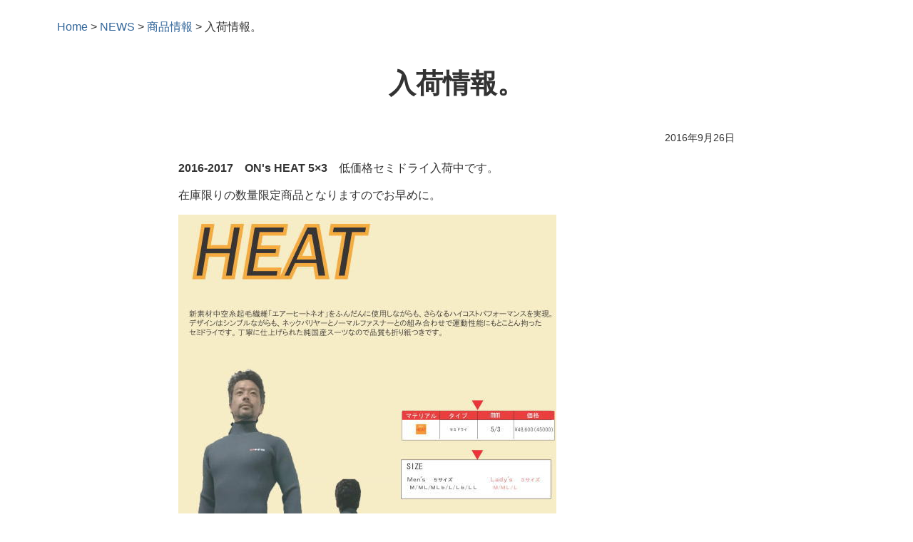

--- FILE ---
content_type: text/html; charset=UTF-8
request_url: https://kagawasensui.com/1631/
body_size: 23603
content:
<!DOCTYPE html>
<html lang="ja">
<head>
	<meta charset="UTF-8">
	<meta name="viewport" content="width=device-width, initial-scale=1.0, viewport-fit=cover">		<meta name='robots' content='index, follow, max-image-preview:large, max-snippet:-1, max-video-preview:-1'>
	<style>img:is([sizes="auto" i], [sizes^="auto," i]) { contain-intrinsic-size: 3000px 1500px }</style>
	
	<!-- This site is optimized with the Yoast SEO plugin v25.7 - https://yoast.com/wordpress/plugins/seo/ -->
	<title>入荷情報。 | 香川潜水</title>
	<link rel="canonical" href="https://kagawasensui.com/1631/">
	<meta property="og:locale" content="ja_JP">
	<meta property="og:type" content="article">
	<meta property="og:title" content="入荷情報。 | 香川潜水">
	<meta property="og:description" content="2016-2017　ON&#039;s HEAT 5&times;3　低価格セミドライ入荷中です。 在庫限りの数量限定商品となりますのでお早めに。 &nbsp; BURNOTTI　SMART　SHELL　ご予約品入荷しています。 …">
	<meta property="og:url" content="https://kagawasensui.com/1631/">
	<meta property="og:site_name" content="香川潜水">
	<meta property="article:published_time" content="2016-09-26T13:06:16+00:00">
	<meta property="og:image" content="https://kagawasensui.com/images/post/946a59943c9aa3fd2d3a66ea1d6dad25.jpg">
	<meta property="og:image:width" content="530">
	<meta property="og:image:height" content="760">
	<meta property="og:image:type" content="image/jpeg">
	<meta name="author" content="wind">
	<meta name="twitter:card" content="summary_large_image">
	<meta name="twitter:label1" content="執筆者">
	<meta name="twitter:data1" content="wind">
	<script type="application/ld+json" class="yoast-schema-graph">{"@context":"https://schema.org","@graph":[{"@type":"Article","@id":"https://kagawasensui.com/1631/#article","isPartOf":{"@id":"https://kagawasensui.com/1631/"},"author":{"name":"wind","@id":"https://kagawasensui.com/#/schema/person/0ee7e5f21d4ae522f19eebacc81e2a3f"},"headline":"入荷情報。","datePublished":"2016-09-26T13:06:16+00:00","mainEntityOfPage":{"@id":"https://kagawasensui.com/1631/"},"wordCount":9,"commentCount":0,"publisher":{"@id":"https://kagawasensui.com/#organization"},"image":{"@id":"https://kagawasensui.com/1631/#primaryimage"},"thumbnailUrl":"https://kagawasensui.com/images/post/946a59943c9aa3fd2d3a66ea1d6dad25.jpg","articleSection":["商品情報"],"inLanguage":"ja","potentialAction":[{"@type":"CommentAction","name":"Comment","target":["https://kagawasensui.com/1631/#respond"]}]},{"@type":"WebPage","@id":"https://kagawasensui.com/1631/","url":"https://kagawasensui.com/1631/","name":"入荷情報。 | 香川潜水","isPartOf":{"@id":"https://kagawasensui.com/#website"},"primaryImageOfPage":{"@id":"https://kagawasensui.com/1631/#primaryimage"},"image":{"@id":"https://kagawasensui.com/1631/#primaryimage"},"thumbnailUrl":"https://kagawasensui.com/images/post/946a59943c9aa3fd2d3a66ea1d6dad25.jpg","datePublished":"2016-09-26T13:06:16+00:00","breadcrumb":{"@id":"https://kagawasensui.com/1631/#breadcrumb"},"inLanguage":"ja","potentialAction":[{"@type":"ReadAction","target":["https://kagawasensui.com/1631/"]}]},{"@type":"ImageObject","inLanguage":"ja","@id":"https://kagawasensui.com/1631/#primaryimage","url":"https://kagawasensui.com/images/post/946a59943c9aa3fd2d3a66ea1d6dad25.jpg","contentUrl":"https://kagawasensui.com/images/post/946a59943c9aa3fd2d3a66ea1d6dad25.jpg","width":530,"height":760},{"@type":"BreadcrumbList","@id":"https://kagawasensui.com/1631/#breadcrumb","itemListElement":[{"@type":"ListItem","position":1,"name":"Home","item":"https://kagawasensui.com/"},{"@type":"ListItem","position":2,"name":"NEWS","item":"https://kagawasensui.com/news/"},{"@type":"ListItem","position":3,"name":"商品情報","item":"https://kagawasensui.com/news/%e5%95%86%e5%93%81%e6%83%85%e5%a0%b1/"},{"@type":"ListItem","position":4,"name":"入荷情報。"}]},{"@type":"WebSite","@id":"https://kagawasensui.com/#website","url":"https://kagawasensui.com/","name":"香川潜水","description":"四国に香川潜水あり！ウィンドサーフィン＆SUPスタンドアップパドルの在庫は中四国随一。国内外有名メーカー商品を取り扱っています。","publisher":{"@id":"https://kagawasensui.com/#organization"},"potentialAction":[{"@type":"SearchAction","target":{"@type":"EntryPoint","urlTemplate":"https://kagawasensui.com/?s={search_term_string}"},"query-input":{"@type":"PropertyValueSpecification","valueRequired":true,"valueName":"search_term_string"}}],"inLanguage":"ja"},{"@type":"Organization","@id":"https://kagawasensui.com/#organization","name":"香川潜水","url":"https://kagawasensui.com/","logo":{"@type":"ImageObject","inLanguage":"ja","@id":"https://kagawasensui.com/#/schema/logo/image/","url":"https://kagawasensui.com/images/post/logo.png","contentUrl":"https://kagawasensui.com/images/post/logo.png","width":1200,"height":200,"caption":"香川潜水"},"image":{"@id":"https://kagawasensui.com/#/schema/logo/image/"}},{"@type":"Person","@id":"https://kagawasensui.com/#/schema/person/0ee7e5f21d4ae522f19eebacc81e2a3f","name":"wind","image":{"@type":"ImageObject","inLanguage":"ja","@id":"https://kagawasensui.com/#/schema/person/image/","url":"https://secure.gravatar.com/avatar/aac0fb947732e4e770d8bb2de23f2d9d29146dee08b77c4c090cb130c4fe73e4?s=96&d=mm&r=g","contentUrl":"https://secure.gravatar.com/avatar/aac0fb947732e4e770d8bb2de23f2d9d29146dee08b77c4c090cb130c4fe73e4?s=96&d=mm&r=g","caption":"wind"}}]}</script>
	<!-- / Yoast SEO plugin. -->


<link rel='dns-prefetch' href='//www.googletagmanager.com'>
<link rel='stylesheet' id='sbi_styles-css' href='https://kagawasensui.com/wp-content/plugins/instagram-feed/css/sbi-styles.min.css?ver=fde039fc1e5172d7f09af5b52da2cda5' type='text/css' media='all'>
<link rel='stylesheet' id='bdt-uikit-css' href='https://kagawasensui.com/wp-content/plugins/bdthemes-element-pack/assets/css/bdt-uikit.css?ver=3.15.1' type='text/css' media='all'>
<link rel='stylesheet' id='ep-helper-css' href='https://kagawasensui.com/wp-content/plugins/bdthemes-element-pack/assets/css/ep-helper.css?ver=6.10.0' type='text/css' media='all'>
<link rel='stylesheet' id='wp-block-library-css' href='https://kagawasensui.com/wp-includes/css/dist/block-library/style.min.css?ver=fde039fc1e5172d7f09af5b52da2cda5' type='text/css' media='all'>
<style id='classic-theme-styles-inline-css' type='text/css'>
/*! This file is auto-generated */
.wp-block-button__link{color:#fff;background-color:#32373c;border-radius:9999px;box-shadow:none;text-decoration:none;padding:calc(.667em + 2px) calc(1.333em + 2px);font-size:1.125em}.wp-block-file__button{background:#32373c;color:#fff;text-decoration:none}
</style>
<link rel='stylesheet' id='multipurpose_block_frontend_css-css' href='https://kagawasensui.com/wp-content/plugins/multipurpose-block/css/style.css?ver=fde039fc1e5172d7f09af5b52da2cda5' type='text/css' media='all'>
<link rel='stylesheet' id='sass-basis-core-css' href='https://kagawasensui.com/wp-content/plugins/snow-monkey-editor/dist/css/fallback.css?ver=1745238272' type='text/css' media='all'>
<link rel='stylesheet' id='snow-monkey-editor-css' href='https://kagawasensui.com/wp-content/plugins/snow-monkey-editor/dist/css/app.css?ver=1745238272' type='text/css' media='all'>
<link rel='stylesheet' id='snow-monkey-editor@front-css' href='https://kagawasensui.com/wp-content/plugins/snow-monkey-editor/dist/css/front.css?ver=1745238272' type='text/css' media='all'>
<style id='global-styles-inline-css' type='text/css'>
:root{--wp--preset--aspect-ratio--square: 1;--wp--preset--aspect-ratio--4-3: 4/3;--wp--preset--aspect-ratio--3-4: 3/4;--wp--preset--aspect-ratio--3-2: 3/2;--wp--preset--aspect-ratio--2-3: 2/3;--wp--preset--aspect-ratio--16-9: 16/9;--wp--preset--aspect-ratio--9-16: 9/16;--wp--preset--color--black: #000000;--wp--preset--color--cyan-bluish-gray: #abb8c3;--wp--preset--color--white: #ffffff;--wp--preset--color--pale-pink: #f78da7;--wp--preset--color--vivid-red: #cf2e2e;--wp--preset--color--luminous-vivid-orange: #ff6900;--wp--preset--color--luminous-vivid-amber: #fcb900;--wp--preset--color--light-green-cyan: #7bdcb5;--wp--preset--color--vivid-green-cyan: #00d084;--wp--preset--color--pale-cyan-blue: #8ed1fc;--wp--preset--color--vivid-cyan-blue: #0693e3;--wp--preset--color--vivid-purple: #9b51e0;--wp--preset--gradient--vivid-cyan-blue-to-vivid-purple: linear-gradient(135deg,rgba(6,147,227,1) 0%,rgb(155,81,224) 100%);--wp--preset--gradient--light-green-cyan-to-vivid-green-cyan: linear-gradient(135deg,rgb(122,220,180) 0%,rgb(0,208,130) 100%);--wp--preset--gradient--luminous-vivid-amber-to-luminous-vivid-orange: linear-gradient(135deg,rgba(252,185,0,1) 0%,rgba(255,105,0,1) 100%);--wp--preset--gradient--luminous-vivid-orange-to-vivid-red: linear-gradient(135deg,rgba(255,105,0,1) 0%,rgb(207,46,46) 100%);--wp--preset--gradient--very-light-gray-to-cyan-bluish-gray: linear-gradient(135deg,rgb(238,238,238) 0%,rgb(169,184,195) 100%);--wp--preset--gradient--cool-to-warm-spectrum: linear-gradient(135deg,rgb(74,234,220) 0%,rgb(151,120,209) 20%,rgb(207,42,186) 40%,rgb(238,44,130) 60%,rgb(251,105,98) 80%,rgb(254,248,76) 100%);--wp--preset--gradient--blush-light-purple: linear-gradient(135deg,rgb(255,206,236) 0%,rgb(152,150,240) 100%);--wp--preset--gradient--blush-bordeaux: linear-gradient(135deg,rgb(254,205,165) 0%,rgb(254,45,45) 50%,rgb(107,0,62) 100%);--wp--preset--gradient--luminous-dusk: linear-gradient(135deg,rgb(255,203,112) 0%,rgb(199,81,192) 50%,rgb(65,88,208) 100%);--wp--preset--gradient--pale-ocean: linear-gradient(135deg,rgb(255,245,203) 0%,rgb(182,227,212) 50%,rgb(51,167,181) 100%);--wp--preset--gradient--electric-grass: linear-gradient(135deg,rgb(202,248,128) 0%,rgb(113,206,126) 100%);--wp--preset--gradient--midnight: linear-gradient(135deg,rgb(2,3,129) 0%,rgb(40,116,252) 100%);--wp--preset--font-size--small: 13px;--wp--preset--font-size--medium: 20px;--wp--preset--font-size--large: 36px;--wp--preset--font-size--x-large: 42px;--wp--preset--spacing--20: 0.44rem;--wp--preset--spacing--30: 0.67rem;--wp--preset--spacing--40: 1rem;--wp--preset--spacing--50: 1.5rem;--wp--preset--spacing--60: 2.25rem;--wp--preset--spacing--70: 3.38rem;--wp--preset--spacing--80: 5.06rem;--wp--preset--shadow--natural: 6px 6px 9px rgba(0, 0, 0, 0.2);--wp--preset--shadow--deep: 12px 12px 50px rgba(0, 0, 0, 0.4);--wp--preset--shadow--sharp: 6px 6px 0px rgba(0, 0, 0, 0.2);--wp--preset--shadow--outlined: 6px 6px 0px -3px rgba(255, 255, 255, 1), 6px 6px rgba(0, 0, 0, 1);--wp--preset--shadow--crisp: 6px 6px 0px rgba(0, 0, 0, 1);}:where(.is-layout-flex){gap: 0.5em;}:where(.is-layout-grid){gap: 0.5em;}body .is-layout-flex{display: flex;}.is-layout-flex{flex-wrap: wrap;align-items: center;}.is-layout-flex > :is(*, div){margin: 0;}body .is-layout-grid{display: grid;}.is-layout-grid > :is(*, div){margin: 0;}:where(.wp-block-columns.is-layout-flex){gap: 2em;}:where(.wp-block-columns.is-layout-grid){gap: 2em;}:where(.wp-block-post-template.is-layout-flex){gap: 1.25em;}:where(.wp-block-post-template.is-layout-grid){gap: 1.25em;}.has-black-color{color: var(--wp--preset--color--black) !important;}.has-cyan-bluish-gray-color{color: var(--wp--preset--color--cyan-bluish-gray) !important;}.has-white-color{color: var(--wp--preset--color--white) !important;}.has-pale-pink-color{color: var(--wp--preset--color--pale-pink) !important;}.has-vivid-red-color{color: var(--wp--preset--color--vivid-red) !important;}.has-luminous-vivid-orange-color{color: var(--wp--preset--color--luminous-vivid-orange) !important;}.has-luminous-vivid-amber-color{color: var(--wp--preset--color--luminous-vivid-amber) !important;}.has-light-green-cyan-color{color: var(--wp--preset--color--light-green-cyan) !important;}.has-vivid-green-cyan-color{color: var(--wp--preset--color--vivid-green-cyan) !important;}.has-pale-cyan-blue-color{color: var(--wp--preset--color--pale-cyan-blue) !important;}.has-vivid-cyan-blue-color{color: var(--wp--preset--color--vivid-cyan-blue) !important;}.has-vivid-purple-color{color: var(--wp--preset--color--vivid-purple) !important;}.has-black-background-color{background-color: var(--wp--preset--color--black) !important;}.has-cyan-bluish-gray-background-color{background-color: var(--wp--preset--color--cyan-bluish-gray) !important;}.has-white-background-color{background-color: var(--wp--preset--color--white) !important;}.has-pale-pink-background-color{background-color: var(--wp--preset--color--pale-pink) !important;}.has-vivid-red-background-color{background-color: var(--wp--preset--color--vivid-red) !important;}.has-luminous-vivid-orange-background-color{background-color: var(--wp--preset--color--luminous-vivid-orange) !important;}.has-luminous-vivid-amber-background-color{background-color: var(--wp--preset--color--luminous-vivid-amber) !important;}.has-light-green-cyan-background-color{background-color: var(--wp--preset--color--light-green-cyan) !important;}.has-vivid-green-cyan-background-color{background-color: var(--wp--preset--color--vivid-green-cyan) !important;}.has-pale-cyan-blue-background-color{background-color: var(--wp--preset--color--pale-cyan-blue) !important;}.has-vivid-cyan-blue-background-color{background-color: var(--wp--preset--color--vivid-cyan-blue) !important;}.has-vivid-purple-background-color{background-color: var(--wp--preset--color--vivid-purple) !important;}.has-black-border-color{border-color: var(--wp--preset--color--black) !important;}.has-cyan-bluish-gray-border-color{border-color: var(--wp--preset--color--cyan-bluish-gray) !important;}.has-white-border-color{border-color: var(--wp--preset--color--white) !important;}.has-pale-pink-border-color{border-color: var(--wp--preset--color--pale-pink) !important;}.has-vivid-red-border-color{border-color: var(--wp--preset--color--vivid-red) !important;}.has-luminous-vivid-orange-border-color{border-color: var(--wp--preset--color--luminous-vivid-orange) !important;}.has-luminous-vivid-amber-border-color{border-color: var(--wp--preset--color--luminous-vivid-amber) !important;}.has-light-green-cyan-border-color{border-color: var(--wp--preset--color--light-green-cyan) !important;}.has-vivid-green-cyan-border-color{border-color: var(--wp--preset--color--vivid-green-cyan) !important;}.has-pale-cyan-blue-border-color{border-color: var(--wp--preset--color--pale-cyan-blue) !important;}.has-vivid-cyan-blue-border-color{border-color: var(--wp--preset--color--vivid-cyan-blue) !important;}.has-vivid-purple-border-color{border-color: var(--wp--preset--color--vivid-purple) !important;}.has-vivid-cyan-blue-to-vivid-purple-gradient-background{background: var(--wp--preset--gradient--vivid-cyan-blue-to-vivid-purple) !important;}.has-light-green-cyan-to-vivid-green-cyan-gradient-background{background: var(--wp--preset--gradient--light-green-cyan-to-vivid-green-cyan) !important;}.has-luminous-vivid-amber-to-luminous-vivid-orange-gradient-background{background: var(--wp--preset--gradient--luminous-vivid-amber-to-luminous-vivid-orange) !important;}.has-luminous-vivid-orange-to-vivid-red-gradient-background{background: var(--wp--preset--gradient--luminous-vivid-orange-to-vivid-red) !important;}.has-very-light-gray-to-cyan-bluish-gray-gradient-background{background: var(--wp--preset--gradient--very-light-gray-to-cyan-bluish-gray) !important;}.has-cool-to-warm-spectrum-gradient-background{background: var(--wp--preset--gradient--cool-to-warm-spectrum) !important;}.has-blush-light-purple-gradient-background{background: var(--wp--preset--gradient--blush-light-purple) !important;}.has-blush-bordeaux-gradient-background{background: var(--wp--preset--gradient--blush-bordeaux) !important;}.has-luminous-dusk-gradient-background{background: var(--wp--preset--gradient--luminous-dusk) !important;}.has-pale-ocean-gradient-background{background: var(--wp--preset--gradient--pale-ocean) !important;}.has-electric-grass-gradient-background{background: var(--wp--preset--gradient--electric-grass) !important;}.has-midnight-gradient-background{background: var(--wp--preset--gradient--midnight) !important;}.has-small-font-size{font-size: var(--wp--preset--font-size--small) !important;}.has-medium-font-size{font-size: var(--wp--preset--font-size--medium) !important;}.has-large-font-size{font-size: var(--wp--preset--font-size--large) !important;}.has-x-large-font-size{font-size: var(--wp--preset--font-size--x-large) !important;}
:where(.wp-block-post-template.is-layout-flex){gap: 1.25em;}:where(.wp-block-post-template.is-layout-grid){gap: 1.25em;}
:where(.wp-block-columns.is-layout-flex){gap: 2em;}:where(.wp-block-columns.is-layout-grid){gap: 2em;}
:root :where(.wp-block-pullquote){font-size: 1.5em;line-height: 1.6;}
</style>
<link rel='stylesheet' id='contact-form-7-css' href='https://kagawasensui.com/wp-content/plugins/contact-form-7/includes/css/styles.css?ver=6.1.4' type='text/css' media='all'>
<link rel='stylesheet' id='flexible-table-block-css' href='https://kagawasensui.com/wp-content/plugins/flexible-table-block/build/style-index.css?ver=1745238256' type='text/css' media='all'>
<style id='flexible-table-block-inline-css' type='text/css'>
.wp-block-flexible-table-block-table.wp-block-flexible-table-block-table>table{width:100%;max-width:100%;border-collapse:collapse;}.wp-block-flexible-table-block-table.wp-block-flexible-table-block-table.is-style-stripes tbody tr:nth-child(odd) th{background-color:#f0f0f1;}.wp-block-flexible-table-block-table.wp-block-flexible-table-block-table.is-style-stripes tbody tr:nth-child(odd) td{background-color:#f0f0f1;}.wp-block-flexible-table-block-table.wp-block-flexible-table-block-table.is-style-stripes tbody tr:nth-child(even) th{background-color:#ffffff;}.wp-block-flexible-table-block-table.wp-block-flexible-table-block-table.is-style-stripes tbody tr:nth-child(even) td{background-color:#ffffff;}.wp-block-flexible-table-block-table.wp-block-flexible-table-block-table>table tr th,.wp-block-flexible-table-block-table.wp-block-flexible-table-block-table>table tr td{padding:0.5em;border-width:1px;border-style:solid;border-color:#cccccc;text-align:left;vertical-align:middle;}.wp-block-flexible-table-block-table.wp-block-flexible-table-block-table>table tr th{background-color:#8ed1fc;}.wp-block-flexible-table-block-table.wp-block-flexible-table-block-table>table tr td{background-color:#ffffff;}@media screen and (min-width:769px){.wp-block-flexible-table-block-table.is-scroll-on-pc{overflow-x:scroll;}.wp-block-flexible-table-block-table.is-scroll-on-pc table{max-width:none;align-self:self-start;}}@media screen and (max-width:768px){.wp-block-flexible-table-block-table.is-scroll-on-mobile{overflow-x:scroll;}.wp-block-flexible-table-block-table.is-scroll-on-mobile table{max-width:none;align-self:self-start;}.wp-block-flexible-table-block-table table.is-stacked-on-mobile th,.wp-block-flexible-table-block-table table.is-stacked-on-mobile td{width:100%!important;display:block;}}
</style>
<link rel='stylesheet' id='jet-elements-css' href='https://kagawasensui.com/wp-content/plugins/jet-elements/assets/css/jet-elements.css?ver=2.6.9' type='text/css' media='all'>
<link rel='stylesheet' id='jet-elements-skin-css' href='https://kagawasensui.com/wp-content/plugins/jet-elements/assets/css/jet-elements-skin.css?ver=2.6.9' type='text/css' media='all'>
<link rel='stylesheet' id='elementor-icons-css' href='https://kagawasensui.com/wp-content/plugins/elementor/assets/lib/eicons/css/elementor-icons.min.css?ver=5.34.0' type='text/css' media='all'>
<link rel='stylesheet' id='elementor-frontend-css' href='https://kagawasensui.com/wp-content/plugins/elementor/assets/css/frontend.min.css?ver=3.25.11' type='text/css' media='all'>
<link rel='stylesheet' id='swiper-css' href='https://kagawasensui.com/wp-content/plugins/elementor/assets/lib/swiper/v8/css/swiper.min.css?ver=8.4.5' type='text/css' media='all'>
<link rel='stylesheet' id='e-swiper-css' href='https://kagawasensui.com/wp-content/plugins/elementor/assets/css/conditionals/e-swiper.min.css?ver=3.25.11' type='text/css' media='all'>
<link rel='stylesheet' id='elementor-post-7-css' href='https://kagawasensui.com/images/post/elementor/css/post-7.css?ver=1766658528' type='text/css' media='all'>
<link rel='stylesheet' id='e-popup-style-css' href='https://kagawasensui.com/wp-content/plugins/elementor-pro/assets/css/conditionals/popup.min.css?ver=3.25.5' type='text/css' media='all'>
<link rel='stylesheet' id='sbistyles-css' href='https://kagawasensui.com/wp-content/plugins/instagram-feed/css/sbi-styles.min.css?ver=fde039fc1e5172d7f09af5b52da2cda5' type='text/css' media='all'>
<link rel='stylesheet' id='snow-monkey-editor@view-css' href='https://kagawasensui.com/wp-content/plugins/snow-monkey-editor/dist/css/view.css?ver=1745238272' type='text/css' media='all'>
<link rel='stylesheet' id='parent_style-css' href='https://kagawasensui.com/wp-content/themes/royal-elementor-kit/style.css?ver=202210171530' type='text/css' media='all'>
<link rel='stylesheet' id='css_custom-css' href='https://kagawasensui.com/css/custom.css?ver=202212131152' type='text/css' media='all'>
<link rel='stylesheet' id='css_elementor-css' href='https://kagawasensui.com/css/elementor_custom.css?ver=202212121047' type='text/css' media='all'>
<link rel='stylesheet' id='css_royal_elementor-css' href='https://kagawasensui.com/css/royal_elementor_custom.css?ver=202212121047' type='text/css' media='all'>
<link rel='stylesheet' id='royal-elementor-kit-style-css' href='https://kagawasensui.com/wp-content/themes/kagawasensui/style.css?ver=1.0' type='text/css' media='all'>
<link rel='stylesheet' id='font-awesome-all-css' href='https://kagawasensui.com/wp-content/plugins/jet-menu/assets/public/lib/font-awesome/css/all.min.css?ver=5.12.0' type='text/css' media='all'>
<link rel='stylesheet' id='font-awesome-v4-shims-css' href='https://kagawasensui.com/wp-content/plugins/jet-menu/assets/public/lib/font-awesome/css/v4-shims.min.css?ver=5.12.0' type='text/css' media='all'>
<link rel='stylesheet' id='jet-menu-public-styles-css' href='https://kagawasensui.com/wp-content/plugins/jet-menu/assets/public/css/public.css?ver=2.4.0' type='text/css' media='all'>
<link rel='stylesheet' id='widget-spacer-css' href='https://kagawasensui.com/wp-content/plugins/elementor/assets/css/widget-spacer.min.css?ver=3.25.11' type='text/css' media='all'>
<link rel='stylesheet' id='widget-divider-css' href='https://kagawasensui.com/wp-content/plugins/elementor/assets/css/widget-divider.min.css?ver=3.25.11' type='text/css' media='all'>
<link rel='stylesheet' id='widget-call-to-action-css' href='https://kagawasensui.com/wp-content/plugins/elementor-pro/assets/css/widget-call-to-action.min.css?ver=3.25.5' type='text/css' media='all'>
<link rel='stylesheet' id='e-transitions-css' href='https://kagawasensui.com/wp-content/plugins/elementor-pro/assets/css/conditionals/transitions.min.css?ver=3.25.5' type='text/css' media='all'>
<link rel='stylesheet' id='widget-nav-menu-css' href='https://kagawasensui.com/wp-content/plugins/elementor-pro/assets/css/widget-nav-menu.min.css?ver=3.25.5' type='text/css' media='all'>
<link rel='stylesheet' id='widget-image-css' href='https://kagawasensui.com/wp-content/plugins/elementor/assets/css/widget-image.min.css?ver=3.25.11' type='text/css' media='all'>
<link rel='stylesheet' id='widget-heading-css' href='https://kagawasensui.com/wp-content/plugins/elementor/assets/css/widget-heading.min.css?ver=3.25.11' type='text/css' media='all'>
<link rel='stylesheet' id='widget-icon-list-css' href='https://kagawasensui.com/wp-content/plugins/elementor/assets/css/widget-icon-list.min.css?ver=3.25.11' type='text/css' media='all'>
<link rel='stylesheet' id='widget-breadcrumbs-css' href='https://kagawasensui.com/wp-content/plugins/elementor-pro/assets/css/widget-breadcrumbs.min.css?ver=3.25.5' type='text/css' media='all'>
<link rel='stylesheet' id='widget-post-info-css' href='https://kagawasensui.com/wp-content/plugins/elementor-pro/assets/css/widget-post-info.min.css?ver=3.25.5' type='text/css' media='all'>
<link rel='stylesheet' id='elementor-icons-shared-0-css' href='https://kagawasensui.com/wp-content/plugins/elementor/assets/lib/font-awesome/css/fontawesome.min.css?ver=5.15.3' type='text/css' media='all'>
<link rel='stylesheet' id='elementor-icons-fa-regular-css' href='https://kagawasensui.com/wp-content/plugins/elementor/assets/lib/font-awesome/css/regular.min.css?ver=5.15.3' type='text/css' media='all'>
<link rel='stylesheet' id='elementor-icons-fa-solid-css' href='https://kagawasensui.com/wp-content/plugins/elementor/assets/lib/font-awesome/css/solid.min.css?ver=5.15.3' type='text/css' media='all'>
<link rel='stylesheet' id='widget-post-navigation-css' href='https://kagawasensui.com/wp-content/plugins/elementor-pro/assets/css/widget-post-navigation.min.css?ver=3.25.5' type='text/css' media='all'>
<link rel='stylesheet' id='elementor-post-115-css' href='https://kagawasensui.com/images/post/elementor/css/post-115.css?ver=1766658528' type='text/css' media='all'>
<link rel='stylesheet' id='elementor-post-223-css' href='https://kagawasensui.com/images/post/elementor/css/post-223.css?ver=1766658565' type='text/css' media='all'>
<link rel='stylesheet' id='cf7cf-style-css' href='https://kagawasensui.com/wp-content/plugins/cf7-conditional-fields/style.css?ver=2.6.7' type='text/css' media='all'>
<link rel='stylesheet' id='eael-general-css' href='https://kagawasensui.com/wp-content/plugins/essential-addons-for-elementor-lite/assets/front-end/css/view/general.min.css?ver=6.0.12' type='text/css' media='all'>
<link rel='stylesheet' id='wpr-text-animations-css-css' href='https://kagawasensui.com/wp-content/plugins/royal-elementor-addons/assets/css/lib/animations/text-animations.min.css?ver=1.7.1004' type='text/css' media='all'>
<link rel='stylesheet' id='wpr-addons-css-css' href='https://kagawasensui.com/wp-content/plugins/royal-elementor-addons/assets/css/frontend.min.css?ver=1.7.1004' type='text/css' media='all'>
<link rel='stylesheet' id='font-awesome-5-all-css' href='https://kagawasensui.com/wp-content/plugins/elementor/assets/lib/font-awesome/css/all.min.css?ver=6.0.12' type='text/css' media='all'>
<link rel='stylesheet' id='ecs-styles-css' href='https://kagawasensui.com/wp-content/plugins/ele-custom-skin/assets/css/ecs-style.css?ver=3.1.9' type='text/css' media='all'>
<link rel='stylesheet' id='elementor-post-390-css' href='https://kagawasensui.com/images/post/elementor/css/post-390.css?ver=1671281538' type='text/css' media='all'>
<link rel='stylesheet' id='elementor-post-395-css' href='https://kagawasensui.com/images/post/elementor/css/post-395.css?ver=1756152926' type='text/css' media='all'>
<link rel='stylesheet' id='google-fonts-1-css' href='https://fonts.googleapis.com/css?family=Noto+Serif+JP%3A100%2C100italic%2C200%2C200italic%2C300%2C300italic%2C400%2C400italic%2C500%2C500italic%2C600%2C600italic%2C700%2C700italic%2C800%2C800italic%2C900%2C900italic&#038;display=auto&#038;ver=fde039fc1e5172d7f09af5b52da2cda5' type='text/css' media='all'>
<link rel="preconnect" href="https://fonts.gstatic.com/" crossorigin><script type="text/javascript" data-cfasync="false" src="https://kagawasensui.com/wp-includes/js/jquery/jquery.min.js?ver=3.7.1" id="jquery-core-js"></script>
<script type="text/javascript" data-cfasync="false" src="https://kagawasensui.com/wp-includes/js/jquery/jquery-migrate.min.js?ver=3.4.1" id="jquery-migrate-js"></script>
<script type="text/javascript" src="https://kagawasensui.com/wp-content/plugins/snow-monkey-editor/dist/js/app.js?ver=1745238272" id="snow-monkey-editor-js" defer="defer" data-wp-strategy="defer"></script>
<script type="text/javascript" src="https://kagawasensui.com/js/script.js?ver=202210171530" id="js_script-js"></script>
<script type="text/javascript" id="ecs_ajax_load-js-extra">
/* <![CDATA[ */
var ecs_ajax_params = {"ajaxurl":"https:\/\/kagawasensui.com\/wp-admin\/admin-ajax.php","posts":"{\"p\":1631,\"page\":0,\"error\":\"\",\"m\":\"\",\"post_parent\":\"\",\"subpost\":\"\",\"subpost_id\":\"\",\"attachment\":\"\",\"attachment_id\":0,\"name\":\"\",\"pagename\":\"\",\"page_id\":0,\"second\":\"\",\"minute\":\"\",\"hour\":\"\",\"day\":0,\"monthnum\":0,\"year\":0,\"w\":0,\"category_name\":\"\",\"tag\":\"\",\"cat\":\"\",\"tag_id\":\"\",\"author\":\"\",\"author_name\":\"\",\"feed\":\"\",\"tb\":\"\",\"paged\":0,\"meta_key\":\"\",\"meta_value\":\"\",\"preview\":\"\",\"s\":\"\",\"sentence\":\"\",\"title\":\"\",\"fields\":\"all\",\"menu_order\":\"\",\"embed\":\"\",\"category__in\":[],\"category__not_in\":[],\"category__and\":[],\"post__in\":[],\"post__not_in\":[],\"post_name__in\":[],\"tag__in\":[],\"tag__not_in\":[],\"tag__and\":[],\"tag_slug__in\":[],\"tag_slug__and\":[],\"post_parent__in\":[],\"post_parent__not_in\":[],\"author__in\":[],\"author__not_in\":[],\"search_columns\":[],\"ignore_sticky_posts\":false,\"suppress_filters\":false,\"cache_results\":true,\"update_post_term_cache\":true,\"update_menu_item_cache\":false,\"lazy_load_term_meta\":true,\"update_post_meta_cache\":true,\"post_type\":\"\",\"posts_per_page\":12,\"nopaging\":false,\"comments_per_page\":\"50\",\"no_found_rows\":false,\"order\":\"DESC\"}"};
/* ]]> */
</script>
<script type="text/javascript" src="https://kagawasensui.com/wp-content/plugins/ele-custom-skin/assets/js/ecs_ajax_pagination.js?ver=3.1.9" id="ecs_ajax_load-js"></script>
<script type="text/javascript" src="https://kagawasensui.com/wp-content/plugins/ele-custom-skin/assets/js/ecs.js?ver=3.1.9" id="ecs-script-js"></script>

		<!-- GA Google Analytics @ https://m0n.co/ga -->
		<script async src="https://www.googletagmanager.com/gtag/js?id=G-P1NRQHPQNM"></script>
		<script>
			window.dataLayer = window.dataLayer || [];
			function gtag(){dataLayer.push(arguments);}
			gtag('js', new Date());
			gtag('config', 'G-P1NRQHPQNM');
		</script>

	<meta name="generator" content="Site Kit by Google 1.159.0"><meta name="generator" content="Elementor 3.25.11; features: additional_custom_breakpoints, e_optimized_control_loading; settings: css_print_method-external, google_font-enabled, font_display-auto">
			<style>
				.e-con.e-parent:nth-of-type(n+4):not(.e-lazyloaded):not(.e-no-lazyload),
				.e-con.e-parent:nth-of-type(n+4):not(.e-lazyloaded):not(.e-no-lazyload) * {
					background-image: none !important;
				}
				@media screen and (max-height: 1024px) {
					.e-con.e-parent:nth-of-type(n+3):not(.e-lazyloaded):not(.e-no-lazyload),
					.e-con.e-parent:nth-of-type(n+3):not(.e-lazyloaded):not(.e-no-lazyload) * {
						background-image: none !important;
					}
				}
				@media screen and (max-height: 640px) {
					.e-con.e-parent:nth-of-type(n+2):not(.e-lazyloaded):not(.e-no-lazyload),
					.e-con.e-parent:nth-of-type(n+2):not(.e-lazyloaded):not(.e-no-lazyload) * {
						background-image: none !important;
					}
				}
			</style>
			<style id="uagb-style-frontend-1631">.uag-blocks-common-selector{z-index:var(--z-index-desktop) !important}@media (max-width: 976px){.uag-blocks-common-selector{z-index:var(--z-index-tablet) !important}}@media (max-width: 767px){.uag-blocks-common-selector{z-index:var(--z-index-mobile) !important}}
</style><link rel="icon" href="https://kagawasensui.com/images/post/cropped-favicon-32x32.png" sizes="32x32">
<link rel="icon" href="https://kagawasensui.com/images/post/cropped-favicon-192x192.png" sizes="192x192">
<link rel="apple-touch-icon" href="https://kagawasensui.com/images/post/cropped-favicon-180x180.png">
<meta name="msapplication-TileImage" content="https://kagawasensui.com/images/post/cropped-favicon-270x270.png">
<style id="wpr_lightbox_styles">
				.lg-backdrop {
					background-color: rgba(0,0,0,0.6) !important;
				}
				.lg-toolbar,
				.lg-dropdown {
					background-color: rgba(0,0,0,0.8) !important;
				}
				.lg-dropdown:after {
					border-bottom-color: rgba(0,0,0,0.8) !important;
				}
				.lg-sub-html {
					background-color: rgba(0,0,0,0.8) !important;
				}
				.lg-thumb-outer,
				.lg-progress-bar {
					background-color: #444444 !important;
				}
				.lg-progress {
					background-color: #a90707 !important;
				}
				.lg-icon {
					color: #efefef !important;
					font-size: 20px !important;
				}
				.lg-icon.lg-toogle-thumb {
					font-size: 24px !important;
				}
				.lg-icon:hover,
				.lg-dropdown-text:hover {
					color: #ffffff !important;
				}
				.lg-sub-html,
				.lg-dropdown-text {
					color: #efefef !important;
					font-size: 14px !important;
				}
				#lg-counter {
					color: #efefef !important;
					font-size: 14px !important;
				}
				.lg-prev,
				.lg-next {
					font-size: 35px !important;
				}

				/* Defaults */
				.lg-icon {
				background-color: transparent !important;
				}

				#lg-counter {
				opacity: 0.9;
				}

				.lg-thumb-outer {
				padding: 0 10px;
				}

				.lg-thumb-item {
				border-radius: 0 !important;
				border: none !important;
				opacity: 0.5;
				}

				.lg-thumb-item.active {
					opacity: 1;
				}
	         </style></head>
<body class="wp-singular post-template-default single single-post postid-1631 single-format-standard wp-custom-logo wp-embed-responsive wp-theme-royal-elementor-kit wp-child-theme-kagawasensui jet-desktop-menu-active elementor-default elementor-template-full-width elementor-kit-7 elementor-page-223">
		<div data-elementor-type="single-post" data-elementor-id="223" class="elementor elementor-223 elementor-location-single post-1631 post type-post status-publish format-standard has-post-thumbnail hentry category-24" data-elementor-post-type="elementor_library">
					<section data-particle_enable="false" data-particle-mobile-disabled="false" class="elementor-section elementor-top-section elementor-element elementor-element-e271d53 elementor-section-boxed elementor-section-height-default elementor-section-height-default wpr-particle-no wpr-jarallax-no wpr-parallax-no wpr-sticky-section-no" data-id="e271d53" data-element_type="section" data-settings="{&quot;jet_parallax_layout_list&quot;:[]}">
						<div class="elementor-container elementor-column-gap-default">
					<div class="elementor-column elementor-col-100 elementor-top-column elementor-element elementor-element-048bca3" data-id="048bca3" data-element_type="column">
			<div class="elementor-widget-wrap elementor-element-populated">
						<div class="elementor-element elementor-element-c60b901 elementor-widget elementor-widget-breadcrumbs" data-id="c60b901" data-element_type="widget" data-widget_type="breadcrumbs.default">
				<div class="elementor-widget-container">
			<p id="breadcrumbs"><span><span><a href="https://kagawasensui.com/">Home</a></span> &gt; <span><a href="https://kagawasensui.com/news/">NEWS</a></span> &gt; <span><a href="https://kagawasensui.com/news/%e5%95%86%e5%93%81%e6%83%85%e5%a0%b1/">商品情報</a></span> &gt; <span class="breadcrumb_last" aria-current="page">入荷情報。</span></span></p>		</div>
				</div>
					</div>
		</div>
					</div>
		</section>
				<section data-particle_enable="false" data-particle-mobile-disabled="false" class="elementor-section elementor-top-section elementor-element elementor-element-3eb452e elementor-section-boxed elementor-section-height-default elementor-section-height-default wpr-particle-no wpr-jarallax-no wpr-parallax-no wpr-sticky-section-no" data-id="3eb452e" data-element_type="section" data-settings="{&quot;jet_parallax_layout_list&quot;:[]}">
						<div class="elementor-container elementor-column-gap-default">
					<div class="elementor-column elementor-col-100 elementor-top-column elementor-element elementor-element-4dc08bc" data-id="4dc08bc" data-element_type="column">
			<div class="elementor-widget-wrap elementor-element-populated">
						<div class="elementor-element elementor-element-92db8c2 elementor-widget elementor-widget-heading" data-id="92db8c2" data-element_type="widget" data-widget_type="heading.default">
				<div class="elementor-widget-container">
			<h1 class="elementor-heading-title elementor-size-default">入荷情報。</h1>		</div>
				</div>
					</div>
		</div>
					</div>
		</section>
				<section data-particle_enable="false" data-particle-mobile-disabled="false" class="elementor-section elementor-top-section elementor-element elementor-element-c003a15 elementor-section-boxed elementor-section-height-default elementor-section-height-default wpr-particle-no wpr-jarallax-no wpr-parallax-no wpr-sticky-section-no" data-id="c003a15" data-element_type="section" data-settings="{&quot;jet_parallax_layout_list&quot;:[]}">
						<div class="elementor-container elementor-column-gap-default">
					<div class="elementor-column elementor-col-100 elementor-top-column elementor-element elementor-element-7faf2e6" data-id="7faf2e6" data-element_type="column">
			<div class="elementor-widget-wrap elementor-element-populated">
						<div class="elementor-element elementor-element-61d6710 elementor-align-right elementor-widget elementor-widget-post-info" data-id="61d6710" data-element_type="widget" data-widget_type="post-info.default">
				<div class="elementor-widget-container">
					<ul class="elementor-inline-items elementor-icon-list-items elementor-post-info">
								<li class="elementor-icon-list-item elementor-repeater-item-6d418b4 elementor-inline-item">
										<span class="elementor-icon-list-icon">
								<i aria-hidden="true" class="far fa-tags"></i>							</span>
									<span class="elementor-icon-list-text elementor-post-info__item elementor-post-info__item--type-custom">
										2016年9月26日					</span>
								</li>
				</ul>
				</div>
				</div>
					</div>
		</div>
					</div>
		</section>
				<section data-particle_enable="false" data-particle-mobile-disabled="false" class="elementor-section elementor-top-section elementor-element elementor-element-7232d3f elementor-section-boxed elementor-section-height-default elementor-section-height-default wpr-particle-no wpr-jarallax-no wpr-parallax-no wpr-sticky-section-no" data-id="7232d3f" data-element_type="section" data-settings="{&quot;jet_parallax_layout_list&quot;:[]}">
						<div class="elementor-container elementor-column-gap-default">
					<div class="elementor-column elementor-col-100 elementor-top-column elementor-element elementor-element-a89680d" data-id="a89680d" data-element_type="column">
			<div class="elementor-widget-wrap elementor-element-populated">
						<div class="elementor-element elementor-element-81fa01c elementor-widget elementor-widget-theme-post-content" data-id="81fa01c" data-element_type="widget" data-widget_type="theme-post-content.default">
				<div class="elementor-widget-container">
			<p><strong>2016-2017　ON's HEAT 5&times;3</strong>　低価格セミドライ入荷中です。</p>
<p>在庫限りの数量限定商品となりますのでお早めに。</p>
<p><img decoding="async" src="https://kagawasensui.com/images/post/946a59943c9aa3fd2d3a66ea1d6dad25.jpg" alt="" border="0"></p>
<p><img decoding="async" src="https://kagawasensui.com/images/post/4530719c5a7aecf23f308d119f627eed.jpg" alt="" border="0"></p>
<p>&nbsp;</p>
<p>BURNOTTI　SMART　SHELL　ご予約品入荷しています。</p>
<p>多少ですが、店頭在庫も出来ております。</p>
<p>こちらの商品も大変人気商品となりますのでご検討中の方はお早めに</p>
<p><img decoding="async" src="https://kagawasensui.com/images/post/23495830986aaf9c6df2c248b9cd13cd.jpg" alt="" border="0"></p>
		</div>
				</div>
					</div>
		</div>
					</div>
		</section>
				<section data-particle_enable="false" data-particle-mobile-disabled="false" class="elementor-section elementor-top-section elementor-element elementor-element-7d7a6fc elementor-section-boxed elementor-section-height-default elementor-section-height-default wpr-particle-no wpr-jarallax-no wpr-parallax-no wpr-sticky-section-no" data-id="7d7a6fc" data-element_type="section" data-settings="{&quot;jet_parallax_layout_list&quot;:[]}">
						<div class="elementor-container elementor-column-gap-default">
					<div class="elementor-column elementor-col-100 elementor-top-column elementor-element elementor-element-6a220c4" data-id="6a220c4" data-element_type="column">
			<div class="elementor-widget-wrap elementor-element-populated">
						<div class="elementor-element elementor-element-8890713 elementor-align-right elementor-widget elementor-widget-post-info" data-id="8890713" data-element_type="widget" data-widget_type="post-info.default">
				<div class="elementor-widget-container">
					<ul class="elementor-inline-items elementor-icon-list-items elementor-post-info">
								<li class="elementor-icon-list-item elementor-repeater-item-6d418b4 elementor-inline-item" itemprop="about">
										<span class="elementor-icon-list-icon">
								<i aria-hidden="true" class="fas fa-tags"></i>							</span>
									<span class="elementor-icon-list-text elementor-post-info__item elementor-post-info__item--type-terms">
							<span class="elementor-post-info__item-prefix">カテゴリー :</span>
										<span class="elementor-post-info__terms-list">
				<a href="https://kagawasensui.com/news/%e5%95%86%e5%93%81%e6%83%85%e5%a0%b1/" class="elementor-post-info__terms-list-item">商品情報</a>				</span>
					</span>
								</li>
				</ul>
				</div>
				</div>
					</div>
		</div>
					</div>
		</section>
				<section data-particle_enable="false" data-particle-mobile-disabled="false" class="elementor-section elementor-top-section elementor-element elementor-element-cf5e565 elementor-section-boxed elementor-section-height-default elementor-section-height-default wpr-particle-no wpr-jarallax-no wpr-parallax-no wpr-sticky-section-no" data-id="cf5e565" data-element_type="section" data-settings="{&quot;jet_parallax_layout_list&quot;:[]}">
						<div class="elementor-container elementor-column-gap-default">
					<div class="elementor-column elementor-col-100 elementor-top-column elementor-element elementor-element-eb0d161" data-id="eb0d161" data-element_type="column">
			<div class="elementor-widget-wrap elementor-element-populated">
						<div class="elementor-element elementor-element-a537367 elementor-widget elementor-widget-spacer" data-id="a537367" data-element_type="widget" data-widget_type="spacer.default">
				<div class="elementor-widget-container">
					<div class="elementor-spacer">
			<div class="elementor-spacer-inner"></div>
		</div>
				</div>
				</div>
					</div>
		</div>
					</div>
		</section>
				<section data-particle_enable="false" data-particle-mobile-disabled="false" class="elementor-section elementor-top-section elementor-element elementor-element-3945317 elementor-section-boxed elementor-section-height-default elementor-section-height-default wpr-particle-no wpr-jarallax-no wpr-parallax-no wpr-sticky-section-no" data-id="3945317" data-element_type="section" data-settings="{&quot;jet_parallax_layout_list&quot;:[]}">
						<div class="elementor-container elementor-column-gap-default">
					<div class="elementor-column elementor-col-100 elementor-top-column elementor-element elementor-element-ea582d0" data-id="ea582d0" data-element_type="column">
			<div class="elementor-widget-wrap elementor-element-populated">
						<div class="elementor-element elementor-element-bbada04 elementor-post-navigation-borders-yes elementor-widget elementor-widget-post-navigation" data-id="bbada04" data-element_type="widget" data-widget_type="post-navigation.default">
				<div class="elementor-widget-container">
					<div class="elementor-post-navigation">
			<div class="elementor-post-navigation__prev elementor-post-navigation__link">
				<a href="https://kagawasensui.com/1630/" rel="prev"><span class="post-navigation__arrow-wrapper post-navigation__arrow-prev"><i class="fa fa-chevron-left" aria-hidden="true"></i><span class="elementor-screen-only">Prev</span></span><span class="elementor-post-navigation__link__prev"><span class="post-navigation__prev--title">BLADE  VOL 8</span></span></a>			</div>
							<div class="elementor-post-navigation__separator-wrapper">
					<div class="elementor-post-navigation__separator"></div>
				</div>
						<div class="elementor-post-navigation__next elementor-post-navigation__link">
				<a href="https://kagawasensui.com/1632/" rel="next"><span class="elementor-post-navigation__link__next"><span class="post-navigation__next--title">中古品追加。</span></span><span class="post-navigation__arrow-wrapper post-navigation__arrow-next"><i class="fa fa-chevron-right" aria-hidden="true"></i><span class="elementor-screen-only">Next</span></span></a>			</div>
		</div>
				</div>
				</div>
					</div>
		</div>
					</div>
		</section>
				</div>
				<div data-elementor-type="footer" data-elementor-id="115" class="elementor elementor-115 elementor-location-footer" data-elementor-post-type="elementor_library">
					<section data-particle_enable="false" data-particle-mobile-disabled="false" class="elementor-section elementor-top-section elementor-element elementor-element-ca8d3e9 elementor-section-boxed elementor-section-height-default elementor-section-height-default wpr-particle-no wpr-jarallax-no wpr-parallax-no wpr-sticky-section-no" data-id="ca8d3e9" data-element_type="section" data-settings="{&quot;jet_parallax_layout_list&quot;:[]}">
						<div class="elementor-container elementor-column-gap-default">
					<div class="elementor-column elementor-col-100 elementor-top-column elementor-element elementor-element-90e2a16" data-id="90e2a16" data-element_type="column">
			<div class="elementor-widget-wrap elementor-element-populated">
						<div class="elementor-element elementor-element-140f044 elementor-widget elementor-widget-spacer" data-id="140f044" data-element_type="widget" data-widget_type="spacer.default">
				<div class="elementor-widget-container">
					<div class="elementor-spacer">
			<div class="elementor-spacer-inner"></div>
		</div>
				</div>
				</div>
					</div>
		</div>
					</div>
		</section>
				<section data-particle_enable="false" data-particle-mobile-disabled="false" class="elementor-section elementor-top-section elementor-element elementor-element-20ce341 elementor-section-boxed elementor-section-height-default elementor-section-height-default wpr-particle-no wpr-jarallax-no wpr-parallax-no wpr-sticky-section-no" data-id="20ce341" data-element_type="section" data-settings="{&quot;background_background&quot;:&quot;classic&quot;,&quot;jet_parallax_layout_list&quot;:[]}">
						<div class="elementor-container elementor-column-gap-default">
					<div class="elementor-column elementor-col-100 elementor-top-column elementor-element elementor-element-692e4eb" data-id="692e4eb" data-element_type="column">
			<div class="elementor-widget-wrap elementor-element-populated">
						<div class="elementor-element elementor-element-32fbfb6 elementor-widget elementor-widget-spacer" data-id="32fbfb6" data-element_type="widget" data-widget_type="spacer.default">
				<div class="elementor-widget-container">
					<div class="elementor-spacer">
			<div class="elementor-spacer-inner"></div>
		</div>
				</div>
				</div>
				<section data-particle_enable="false" data-particle-mobile-disabled="false" class="elementor-section elementor-inner-section elementor-element elementor-element-a04d4cd elementor-section-boxed elementor-section-height-default elementor-section-height-default wpr-particle-no wpr-jarallax-no wpr-parallax-no wpr-sticky-section-no" data-id="a04d4cd" data-element_type="section" data-settings="{&quot;jet_parallax_layout_list&quot;:[]}">
						<div class="elementor-container elementor-column-gap-default">
					<div class="elementor-column elementor-col-20 elementor-inner-column elementor-element elementor-element-ed5d51e" data-id="ed5d51e" data-element_type="column">
			<div class="elementor-widget-wrap elementor-element-populated">
						<div class="elementor-element elementor-element-8b23faf elementor-widget-divider--view-line_text elementor-widget-divider--element-align-center elementor-widget elementor-widget-divider" data-id="8b23faf" data-element_type="widget" data-widget_type="divider.default">
				<div class="elementor-widget-container">
					<div class="elementor-divider">
			<span class="elementor-divider-separator">
							<div class="elementor-divider__text elementor-divider__element">
				WIND SURFING				</div>
						</span>
		</div>
				</div>
				</div>
				<div class="elementor-element elementor-element-dd1cf4c link_custom1 elementor-widget elementor-widget-ucaddon_simple_list_menu" data-id="dd1cf4c" data-element_type="widget" data-widget_type="ucaddon_simple_list_menu.default">
				<div class="elementor-widget-container">
			<!-- start List Menu -->
		<link id='font-awesome-css' href='https://kagawasensui.com/wp-content/plugins/unlimited-elements-for-elementor-premium/assets_libraries/font-awesome5/css/fontawesome-all.min.css' type='text/css' rel='stylesheet' >
		<link id='font-awesome-4-shim-css' href='https://kagawasensui.com/wp-content/plugins/unlimited-elements-for-elementor-premium/assets_libraries/font-awesome5/css/fontawesome-v4-shims.css' type='text/css' rel='stylesheet' >

			<style type="text/css">/* widget: List Menu */

#uc_simple_list_menu_elementor11454
{
  text-align:left;
}
#uc_simple_list_menu_elementor11454 ul
{
  padding:0;
  list-style:none;
  margin:0;
}

#uc_simple_list_menu_elementor11454 ul li
{
  padding:0;
  list-style:none;
  margin:0;
}

#uc_simple_list_menu_elementor11454 ul li.current_page_item
{
  background-color:;
}

#uc_simple_list_menu_elementor11454 ul ul li.current_page_item
{
  background-color:;
}

#uc_simple_list_menu_elementor11454 ul ul ul li.current_page_item
{
  background-color:#e6e6e6;
}

#uc_simple_list_menu_elementor11454 ul li:last-child
{
  border-bottom:none;
}

#uc_simple_list_menu_elementor11454 ul li a
{
  text-decoration:none;
  display:block;
}

#uc_simple_list_menu_elementor11454 ul li a:before {
   font-family: "Font Awesome 5 Free";
   content: "\f105";
   display: inline-block;
   vertical-align: middle;
   font-weight: 900;
}


</style>

			<div id="uc_simple_list_menu_elementor11454" class="simple_list_menu">
<ul id="menu-menu1_wind" class="uc-list-menu"><li id="menu-item-7745" class="menu-item menu-item-type-post_type menu-item-object-page menu-item-7745"><a href="https://kagawasensui.com/wind/board/">WIND SURFING BOARD</a></li>
<li id="menu-item-7746" class="menu-item menu-item-type-post_type menu-item-object-page menu-item-7746"><a href="https://kagawasensui.com/wind/sail/">SAIL</a></li>
<li id="menu-item-7747" class="menu-item menu-item-type-post_type menu-item-object-page menu-item-7747"><a href="https://kagawasensui.com/wind/mast/">MAST・BOOM</a></li>
<li id="menu-item-7748" class="menu-item menu-item-type-post_type menu-item-object-page menu-item-7748"><a href="https://kagawasensui.com/wind/ext/">EXTENSION・JOINT</a></li>
<li id="menu-item-7749" class="menu-item menu-item-type-post_type menu-item-object-page menu-item-7749"><a href="https://kagawasensui.com/wind/fin/">FIN</a></li>
<li id="menu-item-11307" class="menu-item menu-item-type-post_type menu-item-object-page menu-item-11307"><a href="https://kagawasensui.com/wind/wind_accessory/">WIND ACCESSORY</a></li>
</ul>
</div>
			<!-- end List Menu -->		</div>
				</div>
					</div>
		</div>
				<div class="elementor-column elementor-col-20 elementor-inner-column elementor-element elementor-element-8a129a6" data-id="8a129a6" data-element_type="column">
			<div class="elementor-widget-wrap elementor-element-populated">
						<div class="elementor-element elementor-element-7909e2c elementor-widget-divider--view-line_text elementor-widget-divider--element-align-center elementor-widget elementor-widget-divider" data-id="7909e2c" data-element_type="widget" data-widget_type="divider.default">
				<div class="elementor-widget-container">
					<div class="elementor-divider">
			<span class="elementor-divider-separator">
							<div class="elementor-divider__text elementor-divider__element">
				SUP				</div>
						</span>
		</div>
				</div>
				</div>
				<div class="elementor-element elementor-element-3ff3e00 link_custom1 elementor-widget elementor-widget-ucaddon_simple_list_menu" data-id="3ff3e00" data-element_type="widget" data-widget_type="ucaddon_simple_list_menu.default">
				<div class="elementor-widget-container">
			<!-- start List Menu -->

			<style type="text/css">/* widget: List Menu */

#uc_simple_list_menu_elementor24480
{
  text-align:left;
}
#uc_simple_list_menu_elementor24480 ul
{
  padding:0;
  list-style:none;
  margin:0;
}

#uc_simple_list_menu_elementor24480 ul li
{
  padding:0;
  list-style:none;
  margin:0;
}

#uc_simple_list_menu_elementor24480 ul li.current_page_item
{
  background-color:;
}

#uc_simple_list_menu_elementor24480 ul ul li.current_page_item
{
  background-color:;
}

#uc_simple_list_menu_elementor24480 ul ul ul li.current_page_item
{
  background-color:#e6e6e6;
}

#uc_simple_list_menu_elementor24480 ul li:last-child
{
  border-bottom:none;
}

#uc_simple_list_menu_elementor24480 ul li a
{
  text-decoration:none;
  display:block;
}

#uc_simple_list_menu_elementor24480 ul li a:before {
   font-family: "Font Awesome 5 Free";
   content: "\f105";
   display: inline-block;
   vertical-align: middle;
   font-weight: 900;
}


</style>

			<div id="uc_simple_list_menu_elementor24480" class="simple_list_menu">
<ul id="menu-menu2_sup" class="uc-list-menu"><li id="menu-item-7751" class="menu-item menu-item-type-post_type menu-item-object-page menu-item-7751"><a href="https://kagawasensui.com/sup/hardboard/">SUP  HARDBOARD</a></li>
<li id="menu-item-7752" class="menu-item menu-item-type-post_type menu-item-object-page menu-item-7752"><a href="https://kagawasensui.com/sup/inflatable/">SUP INFLATABLE</a></li>
<li id="menu-item-7753" class="menu-item menu-item-type-post_type menu-item-object-page menu-item-7753"><a href="https://kagawasensui.com/sup/paddle/">PADDLE</a></li>
<li id="menu-item-7754" class="menu-item menu-item-type-post_type menu-item-object-page menu-item-7754"><a href="https://kagawasensui.com/sup/sup_accessory/">SUP ACCESSORY</a></li>
</ul>
</div>
			<!-- end List Menu -->		</div>
				</div>
					</div>
		</div>
				<div class="elementor-column elementor-col-20 elementor-inner-column elementor-element elementor-element-8370895" data-id="8370895" data-element_type="column">
			<div class="elementor-widget-wrap elementor-element-populated">
						<div class="elementor-element elementor-element-cb5b962 elementor-widget-divider--view-line_text elementor-widget-divider--element-align-center elementor-widget elementor-widget-divider" data-id="cb5b962" data-element_type="widget" data-widget_type="divider.default">
				<div class="elementor-widget-container">
					<div class="elementor-divider">
			<span class="elementor-divider-separator">
							<div class="elementor-divider__text elementor-divider__element">
				WINDFOIL				</div>
						</span>
		</div>
				</div>
				</div>
				<div class="elementor-element elementor-element-702afff link_custom1 elementor-widget elementor-widget-ucaddon_simple_list_menu" data-id="702afff" data-element_type="widget" data-widget_type="ucaddon_simple_list_menu.default">
				<div class="elementor-widget-container">
			<!-- start List Menu -->

			<style type="text/css">/* widget: List Menu */

#uc_simple_list_menu_elementor34938
{
  text-align:left;
}
#uc_simple_list_menu_elementor34938 ul
{
  padding:0;
  list-style:none;
  margin:0;
}

#uc_simple_list_menu_elementor34938 ul li
{
  padding:0;
  list-style:none;
  margin:0;
}

#uc_simple_list_menu_elementor34938 ul li.current_page_item
{
  background-color:;
}

#uc_simple_list_menu_elementor34938 ul ul li.current_page_item
{
  background-color:;
}

#uc_simple_list_menu_elementor34938 ul ul ul li.current_page_item
{
  background-color:#e6e6e6;
}

#uc_simple_list_menu_elementor34938 ul li:last-child
{
  border-bottom:none;
}

#uc_simple_list_menu_elementor34938 ul li a
{
  text-decoration:none;
  display:block;
}

#uc_simple_list_menu_elementor34938 ul li a:before {
   font-family: "Font Awesome 5 Free";
   content: "\f105";
   display: inline-block;
   vertical-align: middle;
   font-weight: 900;
}


</style>

			<div id="uc_simple_list_menu_elementor34938" class="simple_list_menu">
<ul id="menu-menu3_windfoil" class="uc-list-menu"><li id="menu-item-7756" class="menu-item menu-item-type-post_type menu-item-object-page menu-item-7756"><a href="https://kagawasensui.com/windfoil/windfoil_foilboard/">WIND FOILBOARD</a></li>
<li id="menu-item-7757" class="menu-item menu-item-type-post_type menu-item-object-page menu-item-7757"><a href="https://kagawasensui.com/windfoil/windfoil_foil/">WIND FOIL</a></li>
<li id="menu-item-7758" class="menu-item menu-item-type-post_type menu-item-object-page menu-item-7758"><a href="https://kagawasensui.com/windfoil/windfoil_accessory/">WINDFOIL ACCESSORY</a></li>
</ul>
</div>
			<!-- end List Menu -->		</div>
				</div>
					</div>
		</div>
				<div class="elementor-column elementor-col-20 elementor-inner-column elementor-element elementor-element-0d55a7b" data-id="0d55a7b" data-element_type="column">
			<div class="elementor-widget-wrap elementor-element-populated">
						<div class="elementor-element elementor-element-00af4df elementor-widget-divider--view-line_text elementor-widget-divider--element-align-center elementor-widget elementor-widget-divider" data-id="00af4df" data-element_type="widget" data-widget_type="divider.default">
				<div class="elementor-widget-container">
					<div class="elementor-divider">
			<span class="elementor-divider-separator">
							<div class="elementor-divider__text elementor-divider__element">
				WINGFOIL				</div>
						</span>
		</div>
				</div>
				</div>
				<div class="elementor-element elementor-element-9f3dbde link_custom1 elementor-widget elementor-widget-ucaddon_simple_list_menu" data-id="9f3dbde" data-element_type="widget" data-widget_type="ucaddon_simple_list_menu.default">
				<div class="elementor-widget-container">
			<!-- start List Menu -->

			<style type="text/css">/* widget: List Menu */

#uc_simple_list_menu_elementor43994
{
  text-align:left;
}
#uc_simple_list_menu_elementor43994 ul
{
  padding:0;
  list-style:none;
  margin:0;
}

#uc_simple_list_menu_elementor43994 ul li
{
  padding:0;
  list-style:none;
  margin:0;
}

#uc_simple_list_menu_elementor43994 ul li.current_page_item
{
  background-color:;
}

#uc_simple_list_menu_elementor43994 ul ul li.current_page_item
{
  background-color:;
}

#uc_simple_list_menu_elementor43994 ul ul ul li.current_page_item
{
  background-color:#e6e6e6;
}

#uc_simple_list_menu_elementor43994 ul li:last-child
{
  border-bottom:none;
}

#uc_simple_list_menu_elementor43994 ul li a
{
  text-decoration:none;
  display:block;
}

#uc_simple_list_menu_elementor43994 ul li a:before {
   font-family: "Font Awesome 5 Free";
   content: "\f105";
   display: inline-block;
   vertical-align: middle;
   font-weight: 900;
}


</style>

			<div id="uc_simple_list_menu_elementor43994" class="simple_list_menu">
<ul id="menu-menu4_wingfoil" class="uc-list-menu"><li id="menu-item-7760" class="menu-item menu-item-type-post_type menu-item-object-page menu-item-7760"><a href="https://kagawasensui.com/wingfoil/wingfoil_foilboard/">WING FOILBOARD</a></li>
<li id="menu-item-7761" class="menu-item menu-item-type-post_type menu-item-object-page menu-item-7761"><a href="https://kagawasensui.com/wingfoil/wingfoil_foil/">WING FOIL</a></li>
<li id="menu-item-7762" class="menu-item menu-item-type-post_type menu-item-object-page menu-item-7762"><a href="https://kagawasensui.com/wingfoil/wingfoil_wing/">WING</a></li>
<li id="menu-item-7763" class="menu-item menu-item-type-post_type menu-item-object-page menu-item-7763"><a href="https://kagawasensui.com/wingfoil/wingfoil_accessory/">WINGFOIL ACCESSORY</a></li>
</ul>
</div>
			<!-- end List Menu -->		</div>
				</div>
					</div>
		</div>
				<div class="elementor-column elementor-col-20 elementor-inner-column elementor-element elementor-element-1fa3086" data-id="1fa3086" data-element_type="column">
			<div class="elementor-widget-wrap elementor-element-populated">
						<div class="elementor-element elementor-element-39ff501 elementor-widget-divider--view-line_text elementor-widget-divider--element-align-center elementor-widget elementor-widget-divider" data-id="39ff501" data-element_type="widget" data-widget_type="divider.default">
				<div class="elementor-widget-container">
					<div class="elementor-divider">
			<span class="elementor-divider-separator">
							<div class="elementor-divider__text elementor-divider__element">
				GOODS				</div>
						</span>
		</div>
				</div>
				</div>
				<div class="elementor-element elementor-element-3c460ef link_custom1 elementor-widget elementor-widget-ucaddon_simple_list_menu" data-id="3c460ef" data-element_type="widget" data-widget_type="ucaddon_simple_list_menu.default">
				<div class="elementor-widget-container">
			<!-- start List Menu -->

			<style type="text/css">/* widget: List Menu */

#uc_simple_list_menu_elementor52819
{
  text-align:left;
}
#uc_simple_list_menu_elementor52819 ul
{
  padding:0;
  list-style:none;
  margin:0;
}

#uc_simple_list_menu_elementor52819 ul li
{
  padding:0;
  list-style:none;
  margin:0;
}

#uc_simple_list_menu_elementor52819 ul li.current_page_item
{
  background-color:;
}

#uc_simple_list_menu_elementor52819 ul ul li.current_page_item
{
  background-color:;
}

#uc_simple_list_menu_elementor52819 ul ul ul li.current_page_item
{
  background-color:#e6e6e6;
}

#uc_simple_list_menu_elementor52819 ul li:last-child
{
  border-bottom:none;
}

#uc_simple_list_menu_elementor52819 ul li a
{
  text-decoration:none;
  display:block;
}

#uc_simple_list_menu_elementor52819 ul li a:before {
   font-family: "Font Awesome 5 Free";
   content: "\f105";
   display: inline-block;
   vertical-align: middle;
   font-weight: 900;
}


</style>

			<div id="uc_simple_list_menu_elementor52819" class="simple_list_menu">
<ul id="menu-menu9_item" class="uc-list-menu"><li id="menu-item-24193" class="menu-item menu-item-type-post_type menu-item-object-page menu-item-24193"><a href="https://kagawasensui.com/goods/board-case/">BOARD CASE</a></li>
<li id="menu-item-24091" class="menu-item menu-item-type-post_type menu-item-object-page menu-item-24091"><a href="https://kagawasensui.com/goods/all_accessory/">総合アクセサリー</a></li>
</ul>
</div>
			<!-- end List Menu -->		</div>
				</div>
				<div class="elementor-element elementor-element-3126107 elementor-widget-divider--view-line_text elementor-widget-divider--element-align-center elementor-widget elementor-widget-divider" data-id="3126107" data-element_type="widget" data-widget_type="divider.default">
				<div class="elementor-widget-container">
					<div class="elementor-divider">
			<span class="elementor-divider-separator">
							<div class="elementor-divider__text elementor-divider__element">
				WETSUITS＆APPAREL				</div>
						</span>
		</div>
				</div>
				</div>
				<div class="elementor-element elementor-element-30cbef0 link_custom1 elementor-widget elementor-widget-ucaddon_simple_list_menu" data-id="30cbef0" data-element_type="widget" data-widget_type="ucaddon_simple_list_menu.default">
				<div class="elementor-widget-container">
			<!-- start List Menu -->

			<style type="text/css">/* widget: List Menu */

#uc_simple_list_menu_elementor61966
{
  text-align:left;
}
#uc_simple_list_menu_elementor61966 ul
{
  padding:0;
  list-style:none;
  margin:0;
}

#uc_simple_list_menu_elementor61966 ul li
{
  padding:0;
  list-style:none;
  margin:0;
}

#uc_simple_list_menu_elementor61966 ul li.current_page_item
{
  background-color:;
}

#uc_simple_list_menu_elementor61966 ul ul li.current_page_item
{
  background-color:;
}

#uc_simple_list_menu_elementor61966 ul ul ul li.current_page_item
{
  background-color:#e6e6e6;
}

#uc_simple_list_menu_elementor61966 ul li:last-child
{
  border-bottom:none;
}

#uc_simple_list_menu_elementor61966 ul li a
{
  text-decoration:none;
  display:block;
}

#uc_simple_list_menu_elementor61966 ul li a:before {
   font-family: "Font Awesome 5 Free";
   content: "\f105";
   display: inline-block;
   vertical-align: middle;
   font-weight: 900;
}


</style>

			<div id="uc_simple_list_menu_elementor61966" class="simple_list_menu">
<ul id="menu-menu6_wet-apparel" class="uc-list-menu"><li id="menu-item-7764" class="menu-item menu-item-type-post_type menu-item-object-page menu-item-7764"><a href="https://kagawasensui.com/wet-apparel/">WETSUITS＆APPAREL</a></li>
</ul>
</div>
			<!-- end List Menu -->		</div>
				</div>
					</div>
		</div>
					</div>
		</section>
				<section data-particle_enable="false" data-particle-mobile-disabled="false" class="elementor-section elementor-inner-section elementor-element elementor-element-4c9f6d3 elementor-section-boxed elementor-section-height-default elementor-section-height-default wpr-particle-no wpr-jarallax-no wpr-parallax-no wpr-sticky-section-no" data-id="4c9f6d3" data-element_type="section" data-settings="{&quot;jet_parallax_layout_list&quot;:[]}">
						<div class="elementor-container elementor-column-gap-default">
					<div class="elementor-column elementor-col-25 elementor-inner-column elementor-element elementor-element-e0beb1a" data-id="e0beb1a" data-element_type="column">
			<div class="elementor-widget-wrap elementor-element-populated">
						<div class="elementor-element elementor-element-e8b88a6 elementor-cta--skin-cover elementor-animated-content elementor-bg-transform elementor-bg-transform-zoom-in elementor-widget elementor-widget-call-to-action" data-id="e8b88a6" data-element_type="widget" data-widget_type="call-to-action.default">
				<div class="elementor-widget-container">
					<a class="elementor-cta" href="/news/">
					<div class="elementor-cta__bg-wrapper">
				<div class="elementor-cta__bg elementor-bg" style="background-image: url(https://kagawasensui.com/images/post/news-1024x683.jpg);" role="img" aria-label="news"></div>
				<div class="elementor-cta__bg-overlay"></div>
			</div>
							<div class="elementor-cta__content">
				
									<h3 class="elementor-cta__title elementor-cta__content-item elementor-content-item elementor-animated-item--grow">
						NEWS					</h3>
				
				
							</div>
						</a>
				</div>
				</div>
					</div>
		</div>
				<div class="elementor-column elementor-col-25 elementor-inner-column elementor-element elementor-element-ffdbb00" data-id="ffdbb00" data-element_type="column">
			<div class="elementor-widget-wrap elementor-element-populated">
						<div class="elementor-element elementor-element-9d80b29 elementor-cta--skin-cover elementor-animated-content elementor-bg-transform elementor-bg-transform-zoom-in elementor-widget elementor-widget-call-to-action" data-id="9d80b29" data-element_type="widget" data-widget_type="call-to-action.default">
				<div class="elementor-widget-container">
					<a class="elementor-cta" href="/about/">
					<div class="elementor-cta__bg-wrapper">
				<div class="elementor-cta__bg elementor-bg" style="background-image: url(https://kagawasensui.com/images/post/about_001-1024x683.jpg);" role="img" aria-label="about_001"></div>
				<div class="elementor-cta__bg-overlay"></div>
			</div>
							<div class="elementor-cta__content">
				
									<h3 class="elementor-cta__title elementor-cta__content-item elementor-content-item elementor-animated-item--grow">
						ABOUT					</h3>
				
				
							</div>
						</a>
				</div>
				</div>
					</div>
		</div>
				<div class="elementor-column elementor-col-25 elementor-inner-column elementor-element elementor-element-af49fcd" data-id="af49fcd" data-element_type="column">
			<div class="elementor-widget-wrap elementor-element-populated">
						<div class="elementor-element elementor-element-2b09f81 elementor-cta--skin-cover elementor-animated-content elementor-bg-transform elementor-bg-transform-zoom-in elementor-widget elementor-widget-call-to-action" data-id="2b09f81" data-element_type="widget" data-widget_type="call-to-action.default">
				<div class="elementor-widget-container">
					<a class="elementor-cta" href="/school/">
					<div class="elementor-cta__bg-wrapper">
				<div class="elementor-cta__bg elementor-bg" style="background-image: url(https://kagawasensui.com/images/post/footer_school-1024x683.jpg);" role="img" aria-label="footer_school"></div>
				<div class="elementor-cta__bg-overlay"></div>
			</div>
							<div class="elementor-cta__content">
				
									<h3 class="elementor-cta__title elementor-cta__content-item elementor-content-item elementor-animated-item--grow">
						SCHOOL					</h3>
				
				
							</div>
						</a>
				</div>
				</div>
					</div>
		</div>
				<div class="elementor-column elementor-col-25 elementor-inner-column elementor-element elementor-element-bf67501" data-id="bf67501" data-element_type="column">
			<div class="elementor-widget-wrap elementor-element-populated">
						<div class="elementor-element elementor-element-231693e elementor-cta--skin-cover elementor-animated-content elementor-bg-transform elementor-bg-transform-zoom-in elementor-widget elementor-widget-call-to-action" data-id="231693e" data-element_type="widget" data-widget_type="call-to-action.default">
				<div class="elementor-widget-container">
					<a class="elementor-cta" href="/contact/">
					<div class="elementor-cta__bg-wrapper">
				<div class="elementor-cta__bg elementor-bg" style="background-image: url(https://kagawasensui.com/images/post/footer_contact-1024x683.jpg);" role="img" aria-label="footer_contact"></div>
				<div class="elementor-cta__bg-overlay"></div>
			</div>
							<div class="elementor-cta__content">
				
									<h3 class="elementor-cta__title elementor-cta__content-item elementor-content-item elementor-animated-item--grow">
						お問合せ					</h3>
				
				
							</div>
						</a>
				</div>
				</div>
					</div>
		</div>
					</div>
		</section>
				<section data-particle_enable="false" data-particle-mobile-disabled="false" class="elementor-section elementor-inner-section elementor-element elementor-element-770b71d elementor-section-boxed elementor-section-height-default elementor-section-height-default wpr-particle-no wpr-jarallax-no wpr-parallax-no wpr-sticky-section-no" data-id="770b71d" data-element_type="section" data-settings="{&quot;jet_parallax_layout_list&quot;:[]}">
						<div class="elementor-container elementor-column-gap-default">
					<div class="elementor-column elementor-col-100 elementor-inner-column elementor-element elementor-element-75ee272" data-id="75ee272" data-element_type="column">
			<div class="elementor-widget-wrap elementor-element-populated">
						<div class="elementor-element elementor-element-444aeb6 elementor-nav-menu__align-center elementor-nav-menu--dropdown-none link_custom1 elementor-hidden-mobile elementor-widget elementor-widget-nav-menu" data-id="444aeb6" data-element_type="widget" data-settings="{&quot;layout&quot;:&quot;horizontal&quot;,&quot;submenu_icon&quot;:{&quot;value&quot;:&quot;&lt;i class=\&quot;fas fa-caret-down\&quot;&gt;&lt;\/i&gt;&quot;,&quot;library&quot;:&quot;fa-solid&quot;}}" data-widget_type="nav-menu.default">
				<div class="elementor-widget-container">
						<nav aria-label="メニュー" class="elementor-nav-menu--main elementor-nav-menu__container elementor-nav-menu--layout-horizontal e--pointer-none">
				<ul id="menu-1-444aeb6" class="elementor-nav-menu"><li class="menu-item menu-item-type-custom menu-item-object-custom menu-item-11246"><a href="/" class="elementor-item">HOME</a></li>
<li class="menu-item menu-item-type-post_type menu-item-object-page menu-item-12275"><a href="https://kagawasensui.com/howtobuy/" class="elementor-item">商品購入手順</a></li>
<li class="menu-item menu-item-type-post_type menu-item-object-page menu-item-12394"><a href="https://kagawasensui.com/law/" class="elementor-item">特定商取引法に関する表記</a></li>
</ul>			</nav>
						<nav class="elementor-nav-menu--dropdown elementor-nav-menu__container" aria-hidden="true">
				<ul id="menu-2-444aeb6" class="elementor-nav-menu"><li class="menu-item menu-item-type-custom menu-item-object-custom menu-item-11246"><a href="/" class="elementor-item" tabindex="-1">HOME</a></li>
<li class="menu-item menu-item-type-post_type menu-item-object-page menu-item-12275"><a href="https://kagawasensui.com/howtobuy/" class="elementor-item" tabindex="-1">商品購入手順</a></li>
<li class="menu-item menu-item-type-post_type menu-item-object-page menu-item-12394"><a href="https://kagawasensui.com/law/" class="elementor-item" tabindex="-1">特定商取引法に関する表記</a></li>
</ul>			</nav>
				</div>
				</div>
				<div class="elementor-element elementor-element-8574401 link_custom1 elementor-hidden-desktop elementor-hidden-tablet elementor-widget elementor-widget-ucaddon_simple_list_menu" data-id="8574401" data-element_type="widget" data-widget_type="ucaddon_simple_list_menu.default">
				<div class="elementor-widget-container">
			<!-- start List Menu -->

			<style type="text/css">/* widget: List Menu */

#uc_simple_list_menu_elementor74903
{
  text-align:left;
}
#uc_simple_list_menu_elementor74903 ul
{
  padding:0;
  list-style:none;
  margin:0;
}

#uc_simple_list_menu_elementor74903 ul li
{
  padding:0;
  list-style:none;
  margin:0;
}

#uc_simple_list_menu_elementor74903 ul li.current_page_item
{
  background-color:;
}

#uc_simple_list_menu_elementor74903 ul ul li.current_page_item
{
  background-color:;
}

#uc_simple_list_menu_elementor74903 ul ul ul li.current_page_item
{
  background-color:#e6e6e6;
}

#uc_simple_list_menu_elementor74903 ul li:last-child
{
  border-bottom:none;
}

#uc_simple_list_menu_elementor74903 ul li a
{
  text-decoration:none;
  display:block;
}

#uc_simple_list_menu_elementor74903 ul li a:before {
   font-family: "Font Awesome 5 Free";
   content: "\f105";
   display: inline-block;
   vertical-align: middle;
   font-weight: 900;
}


</style>

			<div id="uc_simple_list_menu_elementor74903" class="simple_list_menu">
<ul id="menu-menu_footer" class="uc-list-menu"><li class="menu-item menu-item-type-custom menu-item-object-custom menu-item-11246"><a href="/">HOME</a></li>
<li class="menu-item menu-item-type-post_type menu-item-object-page menu-item-12275"><a href="https://kagawasensui.com/howtobuy/">商品購入手順</a></li>
<li class="menu-item menu-item-type-post_type menu-item-object-page menu-item-12394"><a href="https://kagawasensui.com/law/">特定商取引法に関する表記</a></li>
</ul>
</div>
			<!-- end List Menu -->		</div>
				</div>
					</div>
		</div>
					</div>
		</section>
				<section data-particle_enable="false" data-particle-mobile-disabled="false" class="elementor-section elementor-inner-section elementor-element elementor-element-292686d elementor-section-content-bottom elementor-section-boxed elementor-section-height-default elementor-section-height-default wpr-particle-no wpr-jarallax-no wpr-parallax-no wpr-sticky-section-no" data-id="292686d" data-element_type="section" data-settings="{&quot;jet_parallax_layout_list&quot;:[]}">
						<div class="elementor-container elementor-column-gap-default">
					<div class="elementor-column elementor-col-50 elementor-inner-column elementor-element elementor-element-26fce96" data-id="26fce96" data-element_type="column">
			<div class="elementor-widget-wrap elementor-element-populated">
						<div class="elementor-element elementor-element-a623a19 elementor-widget elementor-widget-image" data-id="a623a19" data-element_type="widget" data-widget_type="image.default">
				<div class="elementor-widget-container">
														<a href="https://www.surugabank.co.jp/reserved/landing/surf/index.html">
							<img width="960" height="180" src="https://kagawasensui.com/images/post/surugabank.png" class="attachment-full size-full wp-image-11057" alt="サーファーズローン" srcset="https://kagawasensui.com/images/post/surugabank.png 960w, https://kagawasensui.com/images/post/surugabank-460x86.png 460w" sizes="(max-width: 960px) 100vw, 960px">								</a>
													</div>
				</div>
				<div class="elementor-element elementor-element-6446162 elementor-widget elementor-widget-heading" data-id="6446162" data-element_type="widget" data-widget_type="heading.default">
				<div class="elementor-widget-container">
			<div class="elementor-heading-title elementor-size-default">ウィンドサーフィンやSUPなどにもご利用頂ける「サーファーズローン」<br>※スルガ銀行様とお客様とのローンご契約となります。</div>		</div>
				</div>
					</div>
		</div>
				<div class="elementor-column elementor-col-50 elementor-inner-column elementor-element elementor-element-fcdd0e2" data-id="fcdd0e2" data-element_type="column">
			<div class="elementor-widget-wrap elementor-element-populated">
						<div class="elementor-element elementor-element-222ec80 elementor-widget elementor-widget-image" data-id="222ec80" data-element_type="widget" data-widget_type="image.default">
				<div class="elementor-widget-container">
													<img width="1200" height="200" src="https://kagawasensui.com/images/post/logo_w.png" class="attachment-full size-full wp-image-742" alt="香川潜水" srcset="https://kagawasensui.com/images/post/logo_w.png 1200w, https://kagawasensui.com/images/post/logo_w-460x77.png 460w, https://kagawasensui.com/images/post/logo_w-1024x171.png 1024w" sizes="(max-width: 1200px) 100vw, 1200px">													</div>
				</div>
				<div class="elementor-element elementor-element-be14d40 elementor-align-right elementor-tablet-align-right elementor-mobile-align-center elementor-icon-list--layout-traditional elementor-list-item-link-full_width elementor-widget elementor-widget-icon-list" data-id="be14d40" data-element_type="widget" data-widget_type="icon-list.default">
				<div class="elementor-widget-container">
					<ul class="elementor-icon-list-items">
							<li class="elementor-icon-list-item">
											<span class="elementor-icon-list-icon">
							<i aria-hidden="true" class="fas fa-phone-square-alt"></i>						</span>
										<span class="elementor-icon-list-text">0877-45-2511</span>
									</li>
						</ul>
				</div>
				</div>
				<div class="elementor-element elementor-element-52a0d10 link_custom1 elementor-widget elementor-widget-heading" data-id="52a0d10" data-element_type="widget" data-widget_type="heading.default">
				<div class="elementor-widget-container">
			<div class="elementor-heading-title elementor-size-default"><a href="/contact/">お問合せは CONTACT からお願いします</a></div>		</div>
				</div>
				<div class="elementor-element elementor-element-228390a elementor-widget elementor-widget-heading" data-id="228390a" data-element_type="widget" data-widget_type="heading.default">
				<div class="elementor-widget-container">
			<div class="elementor-heading-title elementor-size-default">営業時間 11:00～20:00（不定休）</div>		</div>
				</div>
					</div>
		</div>
					</div>
		</section>
				<div class="elementor-element elementor-element-7e00aa4 elementor-widget elementor-widget-spacer" data-id="7e00aa4" data-element_type="widget" data-widget_type="spacer.default">
				<div class="elementor-widget-container">
					<div class="elementor-spacer">
			<div class="elementor-spacer-inner"></div>
		</div>
				</div>
				</div>
				<div class="elementor-element elementor-element-dae595e elementor-widget elementor-widget-heading" data-id="dae595e" data-element_type="widget" data-widget_type="heading.default">
				<div class="elementor-widget-container">
			<div class="elementor-heading-title elementor-size-default">&copy; 2000 - 2026 香川潜水.</div>		</div>
				</div>
					</div>
		</div>
					</div>
		</section>
				<section data-particle_enable="false" data-particle-mobile-disabled="false" class="elementor-section elementor-top-section elementor-element elementor-element-48207ac elementor-section-full_width elementor-section-stretched elementor-section-height-default elementor-section-height-default wpr-particle-no wpr-jarallax-no wpr-parallax-no wpr-sticky-section-no" data-id="48207ac" data-element_type="section" data-settings="{&quot;stretch_section&quot;:&quot;section-stretched&quot;,&quot;jet_parallax_layout_list&quot;:[]}">
						<div class="elementor-container elementor-column-gap-no">
					<div class="elementor-column elementor-col-100 elementor-top-column elementor-element elementor-element-a518b09 elementor-hidden-desktop elementor-hidden-tablet" data-id="a518b09" data-element_type="column">
			<div class="elementor-widget-wrap elementor-element-populated">
						<div class="elementor-element elementor-element-8814f62 elementor-fixed elementor-widget elementor-widget-ucaddon_icon_mobile_menu" data-id="8814f62" data-element_type="widget" data-settings="{&quot;_position&quot;:&quot;fixed&quot;}" data-widget_type="ucaddon_icon_mobile_menu.default">
				<div class="elementor-widget-container">
			<!-- start Icon Mobile Menu -->

			<style type="text/css">/* widget: Icon Mobile Menu */

#uc_icon_mobile_menu_elementor88802
{
  text-align:center;
  display:flex;
  flex-direction: row;
  box-shadow:0px -10px 10px rgba(0,0,0,0.1);  overflow:hidden;
}

#uc_icon_mobile_menu_elementor88802 a
{
  text-decoration:none;
  flex:1;
  text-align:center;
}

#uc_icon_mobile_menu_elementor88802 a i
{
  font-size:20px;
}

#uc_icon_mobile_menu_elementor88802 a 
{
  display:block;
  padding:<br>
<b>Warning</b>:  Array to string conversion in <b>/home/kagawasensui/kagawasensui.com/public_html/wp-content/plugins/unlimited-elements-for-elementor-premium/vendor/twig/twig/src/Environment.php(498) : eval()'d code</b> on line <b>81</b><br>
Arraypx;
}

</style>

			<div id="uc_icon_mobile_menu_elementor88802"  class="icon_mobile_menu">
  <a href="/" class="icon_mobile_menu_item" style="background-color:;" >
    <div class="icon_mobile_menu_icon"><i class="fas fa-home" style="color:#FFFFFF;"></i></div>
    <div class="ue_item_title">Home</div>	
</a>
<a href="/contact/" class="icon_mobile_menu_item" style="background-color:;" >
    <div class="icon_mobile_menu_icon"><i class="far fa-envelope" style="color:#FFFFFF;"></i></div>
    <div class="ue_item_title">Contact</div>	
</a>
<a href="#elementor-action%3Aaction%3Dpopup%3Aopen%26settings%3DeyJpZCI6IjEwMjAiLCJ0b2dnbGUiOmZhbHNlfQ%3D%3D" class="icon_mobile_menu_item" style="background-color:;" >
    <div class="icon_mobile_menu_icon"><i class="fas fa-bars" style="color:#FFFFFF;"></i></div>
    <div class="ue_item_title">Menu</div>	
</a>

</div>
			<!-- end Icon Mobile Menu -->		</div>
				</div>
					</div>
		</div>
					</div>
		</section>
				<section data-particle_enable="false" data-particle-mobile-disabled="false" class="elementor-section elementor-top-section elementor-element elementor-element-beb04b7 elementor-section-boxed elementor-section-height-default elementor-section-height-default wpr-particle-no wpr-jarallax-no wpr-parallax-no wpr-sticky-section-no" data-id="beb04b7" data-element_type="section" data-settings="{&quot;jet_parallax_layout_list&quot;:[]}">
						<div class="elementor-container elementor-column-gap-no">
					<div class="elementor-column elementor-col-100 elementor-top-column elementor-element elementor-element-bffa0d4" data-id="bffa0d4" data-element_type="column">
			<div class="elementor-widget-wrap elementor-element-populated">
						<div class="elementor-element elementor-element-69e55ec wpr-stt-btn-align-fixed wpr-stt-btn-align-fixed-right elementor-widget elementor-widget-wpr-back-to-top" data-id="69e55ec" data-element_type="widget" data-widget_type="wpr-back-to-top.default">
				<div class="elementor-widget-container">
			<div class="wpr-stt-wrapper"><div class='wpr-stt-btn' data-settings='{&quot;animation&quot;:&quot;fade&quot;,&quot;animationOffset&quot;:&quot;800&quot;,&quot;animationDuration&quot;:&quot;200&quot;,&quot;fixed&quot;:&quot;fixed&quot;,&quot;scrolAnim&quot;:&quot;800&quot;}'><span class="wpr-stt-icon"><i class="fas fa-chevron-up"></i></span></div></div>		</div>
				</div>
					</div>
		</div>
					</div>
		</section>
				</div>
		
<script async src='https://www.googletagmanager.com/gtag/js?id=UA-252485759-1'></script>
<script>
window.dataLayer = window.dataLayer || [];
function gtag(){dataLayer.push(arguments);}
gtag('js', new Date());
gtag('config', 'UA-252485759-1');
</script>
<script type="speculationrules">
{"prefetch":[{"source":"document","where":{"and":[{"href_matches":"\/*"},{"not":{"href_matches":["\/wp-*.php","\/wp-admin\/*","\/images\/post\/*","\/wp-content\/*","\/wp-content\/plugins\/*","\/wp-content\/themes\/kagawasensui\/*","\/wp-content\/themes\/royal-elementor-kit\/*","\/*\\?(.+)"]}},{"not":{"selector_matches":"a[rel~=\"nofollow\"]"}},{"not":{"selector_matches":".no-prefetch, .no-prefetch a"}}]},"eagerness":"conservative"}]}
</script>
<!-- Instagram Feed JS -->
<script type="text/javascript">
var sbiajaxurl = "https://kagawasensui.com/wp-admin/admin-ajax.php";
</script>
					<script type="text/x-template" id="mobile-menu-item-template"><li
	:id="'jet-mobile-menu-item-'+itemDataObject.itemId"
	:class="itemClasses"
>
	<div
		class="jet-mobile-menu__item-inner"
		tabindex="1"
		:aria-label="itemDataObject.name"
        aria-expanded="false"
		v-on:click="itemSubHandler"
		v-on:keyup.enter="itemSubHandler"
	>
		<a
			:class="itemLinkClasses"
			:href="itemDataObject.url"
			:rel="itemDataObject.xfn"
			:title="itemDataObject.attrTitle"
			:target="itemDataObject.target"
		>
			<div class="jet-menu-item-wrapper">
				<div
					class="jet-menu-icon"
					v-if="isIconVisible"
					v-html="itemIconHtml"
				></div>
				<div class="jet-menu-name">
					<span
						class="jet-menu-label"
						v-html="itemDataObject.name"
					></span>
					<small
						class="jet-menu-desc"
						v-if="isDescVisible"
						v-html="itemDataObject.description"
					></small>
				</div>
				<div
					class="jet-menu-badge"
					v-if="isBadgeVisible"
				>
					<div class="jet-menu-badge__inner" v-html="itemDataObject.badgeContent"></div>
				</div>
			</div>
		</a>
		<span
			class="jet-dropdown-arrow"
			v-if="isSub && !templateLoadStatus"
			v-html="dropdownIconHtml"
			v-on:click="markerSubHandler"
		>
		</span>
		<div
			class="jet-mobile-menu__template-loader"
			v-if="templateLoadStatus"
		>
			<svg xmlns:svg="http://www.w3.org/2000/svg" xmlns="http://www.w3.org/2000/svg" xmlns:xlink="http://www.w3.org/1999/xlink" version="1.0" width="24px" height="25px" viewBox="0 0 128 128" xml:space="preserve">
				<g>
					<linearGradient id="linear-gradient">
						<stop offset="0%" :stop-color="loaderColor" stop-opacity="0"/>
						<stop offset="100%" :stop-color="loaderColor" stop-opacity="1"/>
					</linearGradient>
				<path d="M63.85 0A63.85 63.85 0 1 1 0 63.85 63.85 63.85 0 0 1 63.85 0zm.65 19.5a44 44 0 1 1-44 44 44 44 0 0 1 44-44z" fill="url(#linear-gradient)" fill-rule="evenodd"/>
				<animateTransform attributeName="transform" type="rotate" from="0 64 64" to="360 64 64" dur="1080ms" repeatCount="indefinite"></animateTransform>
				</g>
			</svg>
		</div>
	</div>

	<transition name="menu-container-expand-animation">
		<mobile-menu-list
			v-if="isDropdownLayout && subDropdownVisible"
			:depth="depth+1"
			:children-object="itemDataObject.children"
		></mobile-menu-list>
	</transition>

</li>
					</script>					<script type="text/x-template" id="mobile-menu-list-template"><div
	class="jet-mobile-menu__list"
	role="navigation"
>
	<ul class="jet-mobile-menu__items">
		<mobile-menu-item
			v-for="(item, index) in childrenObject"
			:key="item.id"
			:item-data-object="item"
			:depth="depth"
		></mobile-menu-item>
	</ul>
</div>
					</script>					<script type="text/x-template" id="mobile-menu-template"><div
	:class="instanceClass"
	v-on:keyup.esc="escapeKeyHandler"
>
	<div
		class="jet-mobile-menu__toggle"
		ref="toggle"
		tabindex="1"
		aria-label="Open/Close Menu"
        aria-expanded="false"
		v-on:click="menuToggle"
		v-on:keyup.enter="menuToggle"
	>
		<div
			class="jet-mobile-menu__template-loader"
			v-if="toggleLoaderVisible"
		>
			<svg xmlns:svg="http://www.w3.org/2000/svg" xmlns="http://www.w3.org/2000/svg" xmlns:xlink="http://www.w3.org/1999/xlink" version="1.0" width="24px" height="25px" viewBox="0 0 128 128" xml:space="preserve">
				<g>
					<linearGradient id="linear-gradient">
						<stop offset="0%" :stop-color="loaderColor" stop-opacity="0"/>
						<stop offset="100%" :stop-color="loaderColor" stop-opacity="1"/>
					</linearGradient>
				<path d="M63.85 0A63.85 63.85 0 1 1 0 63.85 63.85 63.85 0 0 1 63.85 0zm.65 19.5a44 44 0 1 1-44 44 44 44 0 0 1 44-44z" fill="url(#linear-gradient)" fill-rule="evenodd"/>
				<animateTransform attributeName="transform" type="rotate" from="0 64 64" to="360 64 64" dur="1080ms" repeatCount="indefinite"></animateTransform>
				</g>
			</svg>
		</div>

		<div
			class="jet-mobile-menu__toggle-icon"
			v-if="!menuOpen && !toggleLoaderVisible"
			v-html="toggleClosedIcon"
		></div>
		<div
			class="jet-mobile-menu__toggle-icon"
			v-if="menuOpen && !toggleLoaderVisible"
			v-html="toggleOpenedIcon"
		></div>
		<span
			class="jet-mobile-menu__toggle-text"
			v-if="toggleText"
			v-html="toggleText"
		></span>

	</div>

	<transition name="cover-animation">
		<div
			class="jet-mobile-menu-cover"
			v-if="menuContainerVisible && coverVisible"
			v-on:click="closeMenu"
		></div>
	</transition>

	<transition :name="showAnimation">
		<div
			class="jet-mobile-menu__container"
			v-if="menuContainerVisible"
		>
			<div
				class="jet-mobile-menu__container-inner"
			>
				<div
					class="jet-mobile-menu__header-template"
					v-if="headerTemplateVisible"
				>
					<div
						class="jet-mobile-menu__header-template-content"
						ref="header-template-content"
						v-html="headerContent"
					></div>
				</div>

				<div
					class="jet-mobile-menu__controls"
				>
					<div
						class="jet-mobile-menu__breadcrumbs"
						v-if="isBreadcrumbs"
					>
						<div
							class="jet-mobile-menu__breadcrumb"
							v-for="(item, index) in breadcrumbsPathData"
							:key="index"
						>
							<div
								class="breadcrumb-label"
								v-on:click="breadcrumbHandle(index+1)"
								v-html="item"
							></div>
							<div
								class="breadcrumb-divider"
								v-html="breadcrumbIcon"
								v-if="(breadcrumbIcon && index !== breadcrumbsPathData.length-1)"
							></div>
						</div>
					</div>
					<div
						class="jet-mobile-menu__back"
						ref="back"
						tabindex="1"
						aria-label="Close Menu"
                        aria-expanded="false"
						v-if="!isBack && isClose"
						v-html="closeIcon"
						v-on:click="menuToggle"
						v-on:keyup.enter="menuToggle"
					></div>
					<div
						class="jet-mobile-menu__back"
						ref="back"
						tabindex="1"
						aria-label="Back to Prev Items"
                        aria-expanded="false"
						v-if="isBack"
						v-html="backIcon"
						v-on:click="goBack"
						v-on:keyup.enter="goBack"
					></div>
				</div>

				<div
					class="jet-mobile-menu__before-template"
					v-if="beforeTemplateVisible"
				>
					<div
						class="jet-mobile-menu__before-template-content"
						ref="before-template-content"
						v-html="beforeContent"
					></div>
				</div>

				<div
					class="jet-mobile-menu__body"
				>
					<transition :name="animation">
						<mobile-menu-list
							v-if="!templateVisible"
							:key="depth"
							:depth="depth"
							:children-object="itemsList"
						></mobile-menu-list>
						<div
							class="jet-mobile-menu__template"
							ref="template-content"
							v-if="templateVisible"
						>
							<div
								class="jet-mobile-menu__template-content"
								v-html="itemTemplateContent"
							></div>
						</div>
					</transition>
				</div>

				<div
					class="jet-mobile-menu__after-template"
					v-if="afterTemplateVisible"
				>
					<div
						class="jet-mobile-menu__after-template-content"
						ref="after-template-content"
						v-html="afterContent"
					></div>
				</div>

			</div>
		</div>
	</transition>
</div>
					</script>		<div data-elementor-type="popup" data-elementor-id="1020" class="elementor elementor-1020 elementor-location-popup" data-elementor-settings="{&quot;entrance_animation&quot;:&quot;fadeIn&quot;,&quot;exit_animation&quot;:&quot;fadeInUp&quot;,&quot;entrance_animation_duration&quot;:{&quot;unit&quot;:&quot;px&quot;,&quot;size&quot;:0.8000000000000000444089209850062616169452667236328125,&quot;sizes&quot;:[]},&quot;a11y_navigation&quot;:&quot;yes&quot;,&quot;timing&quot;:[]}" data-elementor-post-type="elementor_library">
					<section data-particle_enable="false" data-particle-mobile-disabled="false" class="elementor-section elementor-top-section elementor-element elementor-element-2c341737 elementor-section-boxed elementor-section-height-default elementor-section-height-default wpr-particle-no wpr-jarallax-no wpr-parallax-no wpr-sticky-section-no" data-id="2c341737" data-element_type="section" data-settings="{&quot;jet_parallax_layout_list&quot;:[]}">
						<div class="elementor-container elementor-column-gap-default">
					<div class="elementor-column elementor-col-100 elementor-top-column elementor-element elementor-element-22988bd1" data-id="22988bd1" data-element_type="column">
			<div class="elementor-widget-wrap elementor-element-populated">
						<section data-particle_enable="false" data-particle-mobile-disabled="false" class="elementor-section elementor-inner-section elementor-element elementor-element-9a808b6 elementor-section-boxed elementor-section-height-default elementor-section-height-default wpr-particle-no wpr-jarallax-no wpr-parallax-no wpr-sticky-section-no" data-id="9a808b6" data-element_type="section" data-settings="{&quot;jet_parallax_layout_list&quot;:[]}">
						<div class="elementor-container elementor-column-gap-default">
					<div class="elementor-column elementor-col-25 elementor-inner-column elementor-element elementor-element-31a6d6e" data-id="31a6d6e" data-element_type="column">
			<div class="elementor-widget-wrap elementor-element-populated">
						<div class="elementor-element elementor-element-7b8a5ba link_custom1 elementor-widget elementor-widget-heading" data-id="7b8a5ba" data-element_type="widget" data-widget_type="heading.default">
				<div class="elementor-widget-container">
			<div class="elementor-heading-title elementor-size-default"><a href="/wind/">WIND SURFING</a></div>		</div>
				</div>
				<div class="elementor-element elementor-element-877d339 link_custom2 elementor-widget elementor-widget-ucaddon_simple_list_menu" data-id="877d339" data-element_type="widget" data-widget_type="ucaddon_simple_list_menu.default">
				<div class="elementor-widget-container">
			<!-- start List Menu -->
		<link id='font-awesome-css' href='https://kagawasensui.com/wp-content/plugins/unlimited-elements-for-elementor-premium/assets_libraries/font-awesome5/css/fontawesome-all.min.css' type='text/css' rel='stylesheet' >
		<link id='font-awesome-4-shim-css' href='https://kagawasensui.com/wp-content/plugins/unlimited-elements-for-elementor-premium/assets_libraries/font-awesome5/css/fontawesome-v4-shims.css' type='text/css' rel='stylesheet' >

			<style type="text/css">/* widget: List Menu */

#uc_simple_list_menu_elementor94232
{
  text-align:left;
}
#uc_simple_list_menu_elementor94232 ul
{
  padding:0;
  list-style:none;
  margin:0;
}

#uc_simple_list_menu_elementor94232 ul li
{
  padding:0;
  list-style:none;
  margin:0;
}

#uc_simple_list_menu_elementor94232 ul li.current_page_item
{
  background-color:;
}

#uc_simple_list_menu_elementor94232 ul ul li.current_page_item
{
  background-color:;
}

#uc_simple_list_menu_elementor94232 ul ul ul li.current_page_item
{
  background-color:#e6e6e6;
}

#uc_simple_list_menu_elementor94232 ul li:last-child
{
  border-bottom:none;
}

#uc_simple_list_menu_elementor94232 ul li a
{
  text-decoration:none;
  display:block;
}

#uc_simple_list_menu_elementor94232 ul li a:before {
   font-family: "Font Awesome 5 Free";
   content: "\f105";
   display: inline-block;
   vertical-align: middle;
   font-weight: 900;
}


</style>

			<div id="uc_simple_list_menu_elementor94232" class="simple_list_menu">
<ul id="menu-menu1_wind-1" class="uc-list-menu"><li class="menu-item menu-item-type-post_type menu-item-object-page menu-item-7745"><a href="https://kagawasensui.com/wind/board/">WIND SURFING BOARD</a></li>
<li class="menu-item menu-item-type-post_type menu-item-object-page menu-item-7746"><a href="https://kagawasensui.com/wind/sail/">SAIL</a></li>
<li class="menu-item menu-item-type-post_type menu-item-object-page menu-item-7747"><a href="https://kagawasensui.com/wind/mast/">MAST・BOOM</a></li>
<li class="menu-item menu-item-type-post_type menu-item-object-page menu-item-7748"><a href="https://kagawasensui.com/wind/ext/">EXTENSION・JOINT</a></li>
<li class="menu-item menu-item-type-post_type menu-item-object-page menu-item-7749"><a href="https://kagawasensui.com/wind/fin/">FIN</a></li>
<li class="menu-item menu-item-type-post_type menu-item-object-page menu-item-11307"><a href="https://kagawasensui.com/wind/wind_accessory/">WIND ACCESSORY</a></li>
</ul>
</div>
			<!-- end List Menu -->		</div>
				</div>
					</div>
		</div>
				<div class="elementor-column elementor-col-25 elementor-inner-column elementor-element elementor-element-f000601" data-id="f000601" data-element_type="column">
			<div class="elementor-widget-wrap elementor-element-populated">
						<div class="elementor-element elementor-element-997e89d link_custom1 elementor-widget elementor-widget-heading" data-id="997e89d" data-element_type="widget" data-widget_type="heading.default">
				<div class="elementor-widget-container">
			<div class="elementor-heading-title elementor-size-default"><a href="/sup/">SUP</a></div>		</div>
				</div>
				<div class="elementor-element elementor-element-13094cf link_custom2 elementor-widget elementor-widget-ucaddon_simple_list_menu" data-id="13094cf" data-element_type="widget" data-widget_type="ucaddon_simple_list_menu.default">
				<div class="elementor-widget-container">
			<!-- start List Menu -->

			<style type="text/css">/* widget: List Menu */

#uc_simple_list_menu_elementor101171
{
  text-align:left;
}
#uc_simple_list_menu_elementor101171 ul
{
  padding:0;
  list-style:none;
  margin:0;
}

#uc_simple_list_menu_elementor101171 ul li
{
  padding:0;
  list-style:none;
  margin:0;
}

#uc_simple_list_menu_elementor101171 ul li.current_page_item
{
  background-color:;
}

#uc_simple_list_menu_elementor101171 ul ul li.current_page_item
{
  background-color:;
}

#uc_simple_list_menu_elementor101171 ul ul ul li.current_page_item
{
  background-color:#e6e6e6;
}

#uc_simple_list_menu_elementor101171 ul li:last-child
{
  border-bottom:none;
}

#uc_simple_list_menu_elementor101171 ul li a
{
  text-decoration:none;
  display:block;
}

#uc_simple_list_menu_elementor101171 ul li a:before {
   font-family: "Font Awesome 5 Free";
   content: "\f105";
   display: inline-block;
   vertical-align: middle;
   font-weight: 900;
}


</style>

			<div id="uc_simple_list_menu_elementor101171" class="simple_list_menu">
<ul id="menu-menu2_sup-1" class="uc-list-menu"><li class="menu-item menu-item-type-post_type menu-item-object-page menu-item-7751"><a href="https://kagawasensui.com/sup/hardboard/">SUP  HARDBOARD</a></li>
<li class="menu-item menu-item-type-post_type menu-item-object-page menu-item-7752"><a href="https://kagawasensui.com/sup/inflatable/">SUP INFLATABLE</a></li>
<li class="menu-item menu-item-type-post_type menu-item-object-page menu-item-7753"><a href="https://kagawasensui.com/sup/paddle/">PADDLE</a></li>
<li class="menu-item menu-item-type-post_type menu-item-object-page menu-item-7754"><a href="https://kagawasensui.com/sup/sup_accessory/">SUP ACCESSORY</a></li>
</ul>
</div>
			<!-- end List Menu -->		</div>
				</div>
					</div>
		</div>
				<div class="elementor-column elementor-col-25 elementor-inner-column elementor-element elementor-element-897f9c0" data-id="897f9c0" data-element_type="column">
			<div class="elementor-widget-wrap elementor-element-populated">
						<div class="elementor-element elementor-element-0ec7592 link_custom1 elementor-widget elementor-widget-heading" data-id="0ec7592" data-element_type="widget" data-widget_type="heading.default">
				<div class="elementor-widget-container">
			<div class="elementor-heading-title elementor-size-default"><a href="/windfoil/">WINDFOIL</a></div>		</div>
				</div>
				<div class="elementor-element elementor-element-14f6492 link_custom2 elementor-widget elementor-widget-ucaddon_simple_list_menu" data-id="14f6492" data-element_type="widget" data-widget_type="ucaddon_simple_list_menu.default">
				<div class="elementor-widget-container">
			<!-- start List Menu -->

			<style type="text/css">/* widget: List Menu */

#uc_simple_list_menu_elementor112245
{
  text-align:left;
}
#uc_simple_list_menu_elementor112245 ul
{
  padding:0;
  list-style:none;
  margin:0;
}

#uc_simple_list_menu_elementor112245 ul li
{
  padding:0;
  list-style:none;
  margin:0;
}

#uc_simple_list_menu_elementor112245 ul li.current_page_item
{
  background-color:;
}

#uc_simple_list_menu_elementor112245 ul ul li.current_page_item
{
  background-color:;
}

#uc_simple_list_menu_elementor112245 ul ul ul li.current_page_item
{
  background-color:#e6e6e6;
}

#uc_simple_list_menu_elementor112245 ul li:last-child
{
  border-bottom:none;
}

#uc_simple_list_menu_elementor112245 ul li a
{
  text-decoration:none;
  display:block;
}

#uc_simple_list_menu_elementor112245 ul li a:before {
   font-family: "Font Awesome 5 Free";
   content: "\f105";
   display: inline-block;
   vertical-align: middle;
   font-weight: 900;
}


</style>

			<div id="uc_simple_list_menu_elementor112245" class="simple_list_menu">
<ul id="menu-menu3_windfoil-1" class="uc-list-menu"><li class="menu-item menu-item-type-post_type menu-item-object-page menu-item-7756"><a href="https://kagawasensui.com/windfoil/windfoil_foilboard/">WIND FOILBOARD</a></li>
<li class="menu-item menu-item-type-post_type menu-item-object-page menu-item-7757"><a href="https://kagawasensui.com/windfoil/windfoil_foil/">WIND FOIL</a></li>
<li class="menu-item menu-item-type-post_type menu-item-object-page menu-item-7758"><a href="https://kagawasensui.com/windfoil/windfoil_accessory/">WINDFOIL ACCESSORY</a></li>
</ul>
</div>
			<!-- end List Menu -->		</div>
				</div>
					</div>
		</div>
				<div class="elementor-column elementor-col-25 elementor-inner-column elementor-element elementor-element-c2975bb" data-id="c2975bb" data-element_type="column">
			<div class="elementor-widget-wrap elementor-element-populated">
						<div class="elementor-element elementor-element-e51efe6 link_custom1 elementor-widget elementor-widget-heading" data-id="e51efe6" data-element_type="widget" data-widget_type="heading.default">
				<div class="elementor-widget-container">
			<div class="elementor-heading-title elementor-size-default"><a href="/wingfoil/">WINGFOIL</a></div>		</div>
				</div>
				<div class="elementor-element elementor-element-380fa23 link_custom2 elementor-widget elementor-widget-ucaddon_simple_list_menu" data-id="380fa23" data-element_type="widget" data-widget_type="ucaddon_simple_list_menu.default">
				<div class="elementor-widget-container">
			<!-- start List Menu -->

			<style type="text/css">/* widget: List Menu */

#uc_simple_list_menu_elementor129774
{
  text-align:left;
}
#uc_simple_list_menu_elementor129774 ul
{
  padding:0;
  list-style:none;
  margin:0;
}

#uc_simple_list_menu_elementor129774 ul li
{
  padding:0;
  list-style:none;
  margin:0;
}

#uc_simple_list_menu_elementor129774 ul li.current_page_item
{
  background-color:;
}

#uc_simple_list_menu_elementor129774 ul ul li.current_page_item
{
  background-color:;
}

#uc_simple_list_menu_elementor129774 ul ul ul li.current_page_item
{
  background-color:#e6e6e6;
}

#uc_simple_list_menu_elementor129774 ul li:last-child
{
  border-bottom:none;
}

#uc_simple_list_menu_elementor129774 ul li a
{
  text-decoration:none;
  display:block;
}

#uc_simple_list_menu_elementor129774 ul li a:before {
   font-family: "Font Awesome 5 Free";
   content: "\f105";
   display: inline-block;
   vertical-align: middle;
   font-weight: 900;
}


</style>

			<div id="uc_simple_list_menu_elementor129774" class="simple_list_menu">
<ul id="menu-menu4_wingfoil-1" class="uc-list-menu"><li class="menu-item menu-item-type-post_type menu-item-object-page menu-item-7760"><a href="https://kagawasensui.com/wingfoil/wingfoil_foilboard/">WING FOILBOARD</a></li>
<li class="menu-item menu-item-type-post_type menu-item-object-page menu-item-7761"><a href="https://kagawasensui.com/wingfoil/wingfoil_foil/">WING FOIL</a></li>
<li class="menu-item menu-item-type-post_type menu-item-object-page menu-item-7762"><a href="https://kagawasensui.com/wingfoil/wingfoil_wing/">WING</a></li>
<li class="menu-item menu-item-type-post_type menu-item-object-page menu-item-7763"><a href="https://kagawasensui.com/wingfoil/wingfoil_accessory/">WINGFOIL ACCESSORY</a></li>
</ul>
</div>
			<!-- end List Menu -->		</div>
				</div>
					</div>
		</div>
					</div>
		</section>
				<section data-particle_enable="false" data-particle-mobile-disabled="false" class="elementor-section elementor-inner-section elementor-element elementor-element-6fb3d9b elementor-section-boxed elementor-section-height-default elementor-section-height-default wpr-particle-no wpr-jarallax-no wpr-parallax-no wpr-sticky-section-no" data-id="6fb3d9b" data-element_type="section" data-settings="{&quot;jet_parallax_layout_list&quot;:[]}">
						<div class="elementor-container elementor-column-gap-default">
					<div class="elementor-column elementor-col-25 elementor-inner-column elementor-element elementor-element-f4e1da2" data-id="f4e1da2" data-element_type="column">
			<div class="elementor-widget-wrap elementor-element-populated">
						<div class="elementor-element elementor-element-7efe25c link_custom1 elementor-widget elementor-widget-heading" data-id="7efe25c" data-element_type="widget" data-widget_type="heading.default">
				<div class="elementor-widget-container">
			<div class="elementor-heading-title elementor-size-default"><a href="/all_accessory/">GOODS</a></div>		</div>
				</div>
				<div class="elementor-element elementor-element-8013b81 link_custom2 elementor-widget elementor-widget-ucaddon_simple_list_menu" data-id="8013b81" data-element_type="widget" data-widget_type="ucaddon_simple_list_menu.default">
				<div class="elementor-widget-container">
			<!-- start List Menu -->

			<style type="text/css">/* widget: List Menu */

#uc_simple_list_menu_elementor139739
{
  text-align:left;
}
#uc_simple_list_menu_elementor139739 ul
{
  padding:0;
  list-style:none;
  margin:0;
}

#uc_simple_list_menu_elementor139739 ul li
{
  padding:0;
  list-style:none;
  margin:0;
}

#uc_simple_list_menu_elementor139739 ul li.current_page_item
{
  background-color:;
}

#uc_simple_list_menu_elementor139739 ul ul li.current_page_item
{
  background-color:;
}

#uc_simple_list_menu_elementor139739 ul ul ul li.current_page_item
{
  background-color:#e6e6e6;
}

#uc_simple_list_menu_elementor139739 ul li:last-child
{
  border-bottom:none;
}

#uc_simple_list_menu_elementor139739 ul li a
{
  text-decoration:none;
  display:block;
}

#uc_simple_list_menu_elementor139739 ul li a:before {
   font-family: "Font Awesome 5 Free";
   content: "\f105";
   display: inline-block;
   vertical-align: middle;
   font-weight: 900;
}


</style>

			<div id="uc_simple_list_menu_elementor139739" class="simple_list_menu">
<ul id="menu-menu9_item-1" class="uc-list-menu"><li class="menu-item menu-item-type-post_type menu-item-object-page menu-item-24193"><a href="https://kagawasensui.com/goods/board-case/">BOARD CASE</a></li>
<li class="menu-item menu-item-type-post_type menu-item-object-page menu-item-24091"><a href="https://kagawasensui.com/goods/all_accessory/">総合アクセサリー</a></li>
</ul>
</div>
			<!-- end List Menu -->		</div>
				</div>
					</div>
		</div>
				<div class="elementor-column elementor-col-25 elementor-inner-column elementor-element elementor-element-9c3c1ec" data-id="9c3c1ec" data-element_type="column">
			<div class="elementor-widget-wrap elementor-element-populated">
						<div class="elementor-element elementor-element-f877adc link_custom1 elementor-widget elementor-widget-heading" data-id="f877adc" data-element_type="widget" data-widget_type="heading.default">
				<div class="elementor-widget-container">
			<div class="elementor-heading-title elementor-size-default"><a href="/wet-apparel/">WETSUITS＆APPAREL</a></div>		</div>
				</div>
				<div class="elementor-element elementor-element-5896887 link_custom2 elementor-widget elementor-widget-ucaddon_simple_list_menu" data-id="5896887" data-element_type="widget" data-widget_type="ucaddon_simple_list_menu.default">
				<div class="elementor-widget-container">
			<!-- start List Menu -->

			<style type="text/css">/* widget: List Menu */

#uc_simple_list_menu_elementor145120
{
  text-align:left;
}
#uc_simple_list_menu_elementor145120 ul
{
  padding:0;
  list-style:none;
  margin:0;
}

#uc_simple_list_menu_elementor145120 ul li
{
  padding:0;
  list-style:none;
  margin:0;
}

#uc_simple_list_menu_elementor145120 ul li.current_page_item
{
  background-color:;
}

#uc_simple_list_menu_elementor145120 ul ul li.current_page_item
{
  background-color:;
}

#uc_simple_list_menu_elementor145120 ul ul ul li.current_page_item
{
  background-color:#e6e6e6;
}

#uc_simple_list_menu_elementor145120 ul li:last-child
{
  border-bottom:none;
}

#uc_simple_list_menu_elementor145120 ul li a
{
  text-decoration:none;
  display:block;
}

#uc_simple_list_menu_elementor145120 ul li a:before {
   font-family: "Font Awesome 5 Free";
   content: "\f105";
   display: inline-block;
   vertical-align: middle;
   font-weight: 900;
}


</style>

			<div id="uc_simple_list_menu_elementor145120" class="simple_list_menu">
<ul id="menu-menu6_wet-apparel-1" class="uc-list-menu"><li class="menu-item menu-item-type-post_type menu-item-object-page menu-item-7764"><a href="https://kagawasensui.com/wet-apparel/">WETSUITS＆APPAREL</a></li>
</ul>
</div>
			<!-- end List Menu -->		</div>
				</div>
					</div>
		</div>
				<div class="elementor-column elementor-col-25 elementor-inner-column elementor-element elementor-element-1d485d7" data-id="1d485d7" data-element_type="column">
			<div class="elementor-widget-wrap elementor-element-populated">
						<div class="elementor-element elementor-element-dee6e73 link_custom1 elementor-widget elementor-widget-heading" data-id="dee6e73" data-element_type="widget" data-widget_type="heading.default">
				<div class="elementor-widget-container">
			<div class="elementor-heading-title elementor-size-default"><a href="/news/">NEWS</a></div>		</div>
				</div>
				<div class="elementor-element elementor-element-e0ca544 link_custom2 elementor-widget elementor-widget-ucaddon_simple_list_menu" data-id="e0ca544" data-element_type="widget" data-widget_type="ucaddon_simple_list_menu.default">
				<div class="elementor-widget-container">
			<!-- start List Menu -->

			<style type="text/css">/* widget: List Menu */

#uc_simple_list_menu_elementor157099
{
  text-align:left;
}
#uc_simple_list_menu_elementor157099 ul
{
  padding:0;
  list-style:none;
  margin:0;
}

#uc_simple_list_menu_elementor157099 ul li
{
  padding:0;
  list-style:none;
  margin:0;
}

#uc_simple_list_menu_elementor157099 ul li.current_page_item
{
  background-color:;
}

#uc_simple_list_menu_elementor157099 ul ul li.current_page_item
{
  background-color:;
}

#uc_simple_list_menu_elementor157099 ul ul ul li.current_page_item
{
  background-color:#e6e6e6;
}

#uc_simple_list_menu_elementor157099 ul li:last-child
{
  border-bottom:none;
}

#uc_simple_list_menu_elementor157099 ul li a
{
  text-decoration:none;
  display:block;
}

#uc_simple_list_menu_elementor157099 ul li a:before {
   font-family: "Font Awesome 5 Free";
   content: "\f105";
   display: inline-block;
   vertical-align: middle;
   font-weight: 900;
}


</style>

			<div id="uc_simple_list_menu_elementor157099" class="simple_list_menu">
<ul id="menu-menu7_category" class="uc-list-menu"><li id="menu-item-12025" class="menu-item menu-item-type-taxonomy menu-item-object-category current-post-ancestor current-menu-parent current-post-parent menu-item-12025"><a href="https://kagawasensui.com/news/%e5%95%86%e5%93%81%e6%83%85%e5%a0%b1/">商品情報</a></li>
<li id="menu-item-12026" class="menu-item menu-item-type-taxonomy menu-item-object-category menu-item-12026"><a href="https://kagawasensui.com/news/%e4%b8%ad%e5%8f%a4%e5%93%81%e6%83%85%e5%a0%b1/">中古品情報</a></li>
<li id="menu-item-12027" class="menu-item menu-item-type-taxonomy menu-item-object-category menu-item-12027"><a href="https://kagawasensui.com/news/%e3%82%b2%e3%83%ac%e3%83%b3%e3%83%87%e6%83%85%e5%a0%b1/">ゲレンデ情報</a></li>
<li id="menu-item-12028" class="menu-item menu-item-type-taxonomy menu-item-object-category menu-item-12028"><a href="https://kagawasensui.com/news/%e5%91%8a%e7%9f%a5/">告知</a></li>
</ul>
</div>
			<!-- end List Menu -->		</div>
				</div>
					</div>
		</div>
				<div class="elementor-column elementor-col-25 elementor-inner-column elementor-element elementor-element-15592e5" data-id="15592e5" data-element_type="column">
			<div class="elementor-widget-wrap elementor-element-populated">
						<div class="elementor-element elementor-element-11849fc link_custom1 elementor-widget elementor-widget-heading" data-id="11849fc" data-element_type="widget" data-widget_type="heading.default">
				<div class="elementor-widget-container">
			<div class="elementor-heading-title elementor-size-default"><a href="/school/">SCHOOL</a></div>		</div>
				</div>
				<div class="elementor-element elementor-element-038b000 link_custom2 elementor-widget elementor-widget-ucaddon_simple_list_menu" data-id="038b000" data-element_type="widget" data-widget_type="ucaddon_simple_list_menu.default">
				<div class="elementor-widget-container">
			<!-- start List Menu -->

			<style type="text/css">/* widget: List Menu */

#uc_simple_list_menu_elementor169228
{
  text-align:left;
}
#uc_simple_list_menu_elementor169228 ul
{
  padding:0;
  list-style:none;
  margin:0;
}

#uc_simple_list_menu_elementor169228 ul li
{
  padding:0;
  list-style:none;
  margin:0;
}

#uc_simple_list_menu_elementor169228 ul li.current_page_item
{
  background-color:;
}

#uc_simple_list_menu_elementor169228 ul ul li.current_page_item
{
  background-color:;
}

#uc_simple_list_menu_elementor169228 ul ul ul li.current_page_item
{
  background-color:#e6e6e6;
}

#uc_simple_list_menu_elementor169228 ul li:last-child
{
  border-bottom:none;
}

#uc_simple_list_menu_elementor169228 ul li a
{
  text-decoration:none;
  display:block;
}

#uc_simple_list_menu_elementor169228 ul li a:before {
   font-family: "Font Awesome 5 Free";
   content: "\f105";
   display: inline-block;
   vertical-align: middle;
   font-weight: 900;
}


</style>

			<div id="uc_simple_list_menu_elementor169228" class="simple_list_menu">
<ul id="menu-menu8_school" class="uc-list-menu"><li id="menu-item-12573" class="menu-item menu-item-type-post_type menu-item-object-page menu-item-12573"><a href="https://kagawasensui.com/school/">SCHOOL</a></li>
<li id="menu-item-12584" class="menu-item menu-item-type-custom menu-item-object-custom menu-item-12584"><a href="/school/#school_form">スクールの申し込み</a></li>
</ul>
</div>
			<!-- end List Menu -->		</div>
				</div>
					</div>
		</div>
					</div>
		</section>
				<div class="elementor-element elementor-element-a56b437 elementor-widget-divider--view-line elementor-widget elementor-widget-divider" data-id="a56b437" data-element_type="widget" data-widget_type="divider.default">
				<div class="elementor-widget-container">
					<div class="elementor-divider">
			<span class="elementor-divider-separator">
						</span>
		</div>
				</div>
				</div>
				<div class="elementor-element elementor-element-2d9e595 link_custom2 elementor-widget elementor-widget-ucaddon_simple_list_menu" data-id="2d9e595" data-element_type="widget" data-widget_type="ucaddon_simple_list_menu.default">
				<div class="elementor-widget-container">
			<!-- start List Menu -->

			<style type="text/css">/* widget: List Menu */

#uc_simple_list_menu_elementor175577
{
  text-align:left;
}
#uc_simple_list_menu_elementor175577 ul
{
  padding:0;
  list-style:none;
  margin:0;
}

#uc_simple_list_menu_elementor175577 ul li
{
  padding:0;
  list-style:none;
  margin:0;
}

#uc_simple_list_menu_elementor175577 ul li.current_page_item
{
  background-color:;
}

#uc_simple_list_menu_elementor175577 ul ul li.current_page_item
{
  background-color:;
}

#uc_simple_list_menu_elementor175577 ul ul ul li.current_page_item
{
  background-color:#e6e6e6;
}

#uc_simple_list_menu_elementor175577 ul li:last-child
{
  border-bottom:none;
}

#uc_simple_list_menu_elementor175577 ul li a
{
  text-decoration:none;
  display:block;
}

#uc_simple_list_menu_elementor175577 ul li a:before {
   font-family: "Font Awesome 5 Free";
   content: "\f105";
   display: inline-block;
   vertical-align: middle;
   font-weight: 900;
}


</style>

			<div id="uc_simple_list_menu_elementor175577" class="simple_list_menu">
<ul id="menu-menu_mobile" class="uc-list-menu"><li id="menu-item-484" class="menu-item menu-item-type-post_type menu-item-object-page menu-item-484"><a href="https://kagawasensui.com/about/">ABOUT</a></li>
<li id="menu-item-14293" class="menu-item menu-item-type-custom menu-item-object-custom menu-item-14293"><a target="_blank" href="https://kagawasensui.shop/">ONLINESTORE</a></li>
<li id="menu-item-490" class="menu-item menu-item-type-post_type menu-item-object-page menu-item-490"><a href="https://kagawasensui.com/contact/">CONTACT</a></li>
<li id="menu-item-12396" class="menu-item menu-item-type-post_type menu-item-object-page menu-item-12396"><a href="https://kagawasensui.com/howtobuy/">商品購入手順</a></li>
<li id="menu-item-12395" class="menu-item menu-item-type-post_type menu-item-object-page menu-item-12395"><a href="https://kagawasensui.com/law/">特定商取引法に関する表記</a></li>
</ul>
</div>
			<!-- end List Menu -->		</div>
				</div>
					</div>
		</div>
					</div>
		</section>
				</div>
					<script type='text/javascript'>
				const lazyloadRunObserver = () => {
					const lazyloadBackgrounds = document.querySelectorAll( `.e-con.e-parent:not(.e-lazyloaded)` );
					const lazyloadBackgroundObserver = new IntersectionObserver( ( entries ) => {
						entries.forEach( ( entry ) => {
							if ( entry.isIntersecting ) {
								let lazyloadBackground = entry.target;
								if( lazyloadBackground ) {
									lazyloadBackground.classList.add( 'e-lazyloaded' );
								}
								lazyloadBackgroundObserver.unobserve( entry.target );
							}
						});
					}, { rootMargin: '200px 0px 200px 0px' } );
					lazyloadBackgrounds.forEach( ( lazyloadBackground ) => {
						lazyloadBackgroundObserver.observe( lazyloadBackground );
					} );
				};
				const events = [
					'DOMContentLoaded',
					'elementor/lazyload/observe',
				];
				events.forEach( ( event ) => {
					document.addEventListener( event, lazyloadRunObserver );
				} );
			</script>
			<link rel='stylesheet' id='elementor-post-1020-css' href='https://kagawasensui.com/images/post/elementor/css/post-1020.css?ver=1766658529' type='text/css' media='all'>
<link rel='stylesheet' id='e-animation-fadeIn-css' href='https://kagawasensui.com/wp-content/plugins/elementor/assets/lib/animations/styles/fadeIn.min.css?ver=3.25.11' type='text/css' media='all'>
<link rel='stylesheet' id='e-animation-fadeInUp-css' href='https://kagawasensui.com/wp-content/plugins/elementor/assets/lib/animations/styles/fadeInUp.min.css?ver=3.25.11' type='text/css' media='all'>
<script type="text/javascript" src="https://kagawasensui.com/wp-includes/js/dist/hooks.min.js?ver=4d63a3d491d11ffd8ac6" id="wp-hooks-js"></script>
<script type="text/javascript" src="https://kagawasensui.com/wp-includes/js/dist/i18n.min.js?ver=5e580eb46a90c2b997e6" id="wp-i18n-js"></script>
<script type="text/javascript" id="wp-i18n-js-after">
/* <![CDATA[ */
wp.i18n.setLocaleData( { 'text direction\u0004ltr': [ 'ltr' ] } );
/* ]]> */
</script>
<script type="text/javascript" src="https://kagawasensui.com/wp-content/plugins/contact-form-7/includes/swv/js/index.js?ver=6.1.4" id="swv-js"></script>
<script type="text/javascript" id="contact-form-7-js-translations">
/* <![CDATA[ */
( function( domain, translations ) {
	var localeData = translations.locale_data[ domain ] || translations.locale_data.messages;
	localeData[""].domain = domain;
	wp.i18n.setLocaleData( localeData, domain );
} )( "contact-form-7", {"translation-revision-date":"2024-11-05 02:21:01+0000","generator":"GlotPress\/4.0.1","domain":"messages","locale_data":{"messages":{"":{"domain":"messages","plural-forms":"nplurals=1; plural=0;","lang":"ja_JP"},"This contact form is placed in the wrong place.":["\u3053\u306e\u30b3\u30f3\u30bf\u30af\u30c8\u30d5\u30a9\u30fc\u30e0\u306f\u9593\u9055\u3063\u305f\u4f4d\u7f6e\u306b\u7f6e\u304b\u308c\u3066\u3044\u307e\u3059\u3002"],"Error:":["\u30a8\u30e9\u30fc:"]}},"comment":{"reference":"includes\/js\/index.js"}} );
/* ]]> */
</script>
<script type="text/javascript" id="contact-form-7-js-before">
/* <![CDATA[ */
var wpcf7 = {
    "api": {
        "root": "https:\/\/kagawasensui.com\/wp-json\/",
        "namespace": "contact-form-7\/v1"
    }
};
/* ]]> */
</script>
<script type="text/javascript" src="https://kagawasensui.com/wp-content/plugins/contact-form-7/includes/js/index.js?ver=6.1.4" id="contact-form-7-js"></script>
<script type="text/javascript" src="https://kagawasensui.com/wp-content/plugins/royal-elementor-addons/assets/js/lib/particles/particles.js?ver=3.0.6" id="wpr-particles-js"></script>
<script type="text/javascript" src="https://kagawasensui.com/wp-content/plugins/royal-elementor-addons/assets/js/lib/jarallax/jarallax.min.js?ver=1.12.7" id="wpr-jarallax-js"></script>
<script type="text/javascript" src="https://kagawasensui.com/wp-content/plugins/royal-elementor-addons/assets/js/lib/parallax/parallax.min.js?ver=1.0" id="wpr-parallax-hover-js"></script>
<script type="text/javascript" src="https://yubinbango.github.io/yubinbango/yubinbango.js" id="yubinbango-js"></script>
<script type="text/javascript" src="https://kagawasensui.com/wp-includes/js/comment-reply.min.js?ver=fde039fc1e5172d7f09af5b52da2cda5" id="comment-reply-js" async="async" data-wp-strategy="async"></script>
<script type="text/javascript" src="https://kagawasensui.com/wp-content/plugins/jet-menu/assets/public/lib/vue/vue.min.js?ver=2.6.11" id="jet-vue-js"></script>
<script type="text/javascript" id="jet-menu-public-scripts-js-extra">
/* <![CDATA[ */
var jetMenuPublicSettings = {"version":"2.4.0","ajaxUrl":"https:\/\/kagawasensui.com\/wp-admin\/admin-ajax.php","isMobile":"false","getElementorTemplateApiUrl":"https:\/\/kagawasensui.com\/wp-json\/jet-menu-api\/v2\/get-elementor-template-content","getBlocksTemplateApiUrl":"https:\/\/kagawasensui.com\/wp-json\/jet-menu-api\/v2\/get-blocks-template-content","menuItemsApiUrl":"https:\/\/kagawasensui.com\/wp-json\/jet-menu-api\/v2\/get-menu-items","restNonce":"1ecaaaa900","devMode":"false","wpmlLanguageCode":"","menuSettings":{"jetMenuRollUp":"false","jetMenuMouseleaveDelay":"500","jetMenuMegaWidthType":"container","jetMenuMegaWidthSelector":"","jetMenuMegaOpenSubType":"hover","jetMenuMegaAjax":"false"}};
/* ]]> */
</script>
<script type="text/javascript" src="https://kagawasensui.com/wp-content/plugins/jet-menu/assets/public/js/legacy/jet-menu-public-scripts.js?ver=2.4.0" id="jet-menu-public-scripts-js"></script>
<script type="text/javascript" id="jet-menu-public-scripts-js-after">
/* <![CDATA[ */
function CxCSSCollector(){"use strict";var t,e=window.CxCollectedCSS;void 0!==e&&((t=document.createElement("style")).setAttribute("title",e.title),t.setAttribute("type",e.type),t.textContent=e.css,document.head.appendChild(t))}CxCSSCollector();
/* ]]> */
</script>
<script type="text/javascript" src="https://kagawasensui.com/wp-content/plugins/elementor-pro/assets/lib/smartmenus/jquery.smartmenus.min.js?ver=1.2.1" id="smartmenus-js"></script>
<script type="text/javascript" id="wpcf7cf-scripts-js-extra">
/* <![CDATA[ */
var wpcf7cf_global_settings = {"ajaxurl":"https:\/\/kagawasensui.com\/wp-admin\/admin-ajax.php"};
/* ]]> */
</script>
<script type="text/javascript" src="https://kagawasensui.com/wp-content/plugins/cf7-conditional-fields/js/scripts.js?ver=2.6.7" id="wpcf7cf-scripts-js"></script>
<script type="text/javascript" id="eael-general-js-extra">
/* <![CDATA[ */
var localize = {"ajaxurl":"https:\/\/kagawasensui.com\/wp-admin\/admin-ajax.php","nonce":"3f1e38d9b7","i18n":{"added":"Added ","compare":"Compare","loading":"Loading..."},"eael_translate_text":{"required_text":"is a required field","invalid_text":"Invalid","billing_text":"Billing","shipping_text":"Shipping"},"page_permalink":"https:\/\/kagawasensui.com\/1631\/","cart_redirectition":"","cart_page_url":"","el_breakpoints":{"mobile":{"label":"\u30e2\u30d0\u30a4\u30eb\u7e26\u5411\u304d","value":767,"default_value":767,"direction":"max","is_enabled":true},"mobile_extra":{"label":"\u30e2\u30d0\u30a4\u30eb\u6a2a\u5411\u304d","value":880,"default_value":880,"direction":"max","is_enabled":false},"tablet":{"label":"Tablet Portrait","value":1024,"default_value":1024,"direction":"max","is_enabled":true},"tablet_extra":{"label":"Tablet Landscape","value":1200,"default_value":1200,"direction":"max","is_enabled":false},"laptop":{"label":"\u30ce\u30fc\u30c8\u30d1\u30bd\u30b3\u30f3","value":1366,"default_value":1366,"direction":"max","is_enabled":false},"widescreen":{"label":"\u30ef\u30a4\u30c9\u30b9\u30af\u30ea\u30fc\u30f3","value":2400,"default_value":2400,"direction":"min","is_enabled":false}},"ParticleThemesData":{"default":"{\"particles\":{\"number\":{\"value\":160,\"density\":{\"enable\":true,\"value_area\":800}},\"color\":{\"value\":\"#ffffff\"},\"shape\":{\"type\":\"circle\",\"stroke\":{\"width\":0,\"color\":\"#000000\"},\"polygon\":{\"nb_sides\":5},\"image\":{\"src\":\"img\/github.svg\",\"width\":100,\"height\":100}},\"opacity\":{\"value\":0.5,\"random\":false,\"anim\":{\"enable\":false,\"speed\":1,\"opacity_min\":0.1,\"sync\":false}},\"size\":{\"value\":3,\"random\":true,\"anim\":{\"enable\":false,\"speed\":40,\"size_min\":0.1,\"sync\":false}},\"line_linked\":{\"enable\":true,\"distance\":150,\"color\":\"#ffffff\",\"opacity\":0.4,\"width\":1},\"move\":{\"enable\":true,\"speed\":6,\"direction\":\"none\",\"random\":false,\"straight\":false,\"out_mode\":\"out\",\"bounce\":false,\"attract\":{\"enable\":false,\"rotateX\":600,\"rotateY\":1200}}},\"interactivity\":{\"detect_on\":\"canvas\",\"events\":{\"onhover\":{\"enable\":true,\"mode\":\"repulse\"},\"onclick\":{\"enable\":true,\"mode\":\"push\"},\"resize\":true},\"modes\":{\"grab\":{\"distance\":400,\"line_linked\":{\"opacity\":1}},\"bubble\":{\"distance\":400,\"size\":40,\"duration\":2,\"opacity\":8,\"speed\":3},\"repulse\":{\"distance\":200,\"duration\":0.4},\"push\":{\"particles_nb\":4},\"remove\":{\"particles_nb\":2}}},\"retina_detect\":true}","nasa":"{\"particles\":{\"number\":{\"value\":250,\"density\":{\"enable\":true,\"value_area\":800}},\"color\":{\"value\":\"#ffffff\"},\"shape\":{\"type\":\"circle\",\"stroke\":{\"width\":0,\"color\":\"#000000\"},\"polygon\":{\"nb_sides\":5},\"image\":{\"src\":\"img\/github.svg\",\"width\":100,\"height\":100}},\"opacity\":{\"value\":1,\"random\":true,\"anim\":{\"enable\":true,\"speed\":1,\"opacity_min\":0,\"sync\":false}},\"size\":{\"value\":3,\"random\":true,\"anim\":{\"enable\":false,\"speed\":4,\"size_min\":0.3,\"sync\":false}},\"line_linked\":{\"enable\":false,\"distance\":150,\"color\":\"#ffffff\",\"opacity\":0.4,\"width\":1},\"move\":{\"enable\":true,\"speed\":1,\"direction\":\"none\",\"random\":true,\"straight\":false,\"out_mode\":\"out\",\"bounce\":false,\"attract\":{\"enable\":false,\"rotateX\":600,\"rotateY\":600}}},\"interactivity\":{\"detect_on\":\"canvas\",\"events\":{\"onhover\":{\"enable\":true,\"mode\":\"bubble\"},\"onclick\":{\"enable\":true,\"mode\":\"repulse\"},\"resize\":true},\"modes\":{\"grab\":{\"distance\":400,\"line_linked\":{\"opacity\":1}},\"bubble\":{\"distance\":250,\"size\":0,\"duration\":2,\"opacity\":0,\"speed\":3},\"repulse\":{\"distance\":400,\"duration\":0.4},\"push\":{\"particles_nb\":4},\"remove\":{\"particles_nb\":2}}},\"retina_detect\":true}","bubble":"{\"particles\":{\"number\":{\"value\":15,\"density\":{\"enable\":true,\"value_area\":800}},\"color\":{\"value\":\"#1b1e34\"},\"shape\":{\"type\":\"polygon\",\"stroke\":{\"width\":0,\"color\":\"#000\"},\"polygon\":{\"nb_sides\":6},\"image\":{\"src\":\"img\/github.svg\",\"width\":100,\"height\":100}},\"opacity\":{\"value\":0.3,\"random\":true,\"anim\":{\"enable\":false,\"speed\":1,\"opacity_min\":0.1,\"sync\":false}},\"size\":{\"value\":50,\"random\":false,\"anim\":{\"enable\":true,\"speed\":10,\"size_min\":40,\"sync\":false}},\"line_linked\":{\"enable\":false,\"distance\":200,\"color\":\"#ffffff\",\"opacity\":1,\"width\":2},\"move\":{\"enable\":true,\"speed\":8,\"direction\":\"none\",\"random\":false,\"straight\":false,\"out_mode\":\"out\",\"bounce\":false,\"attract\":{\"enable\":false,\"rotateX\":600,\"rotateY\":1200}}},\"interactivity\":{\"detect_on\":\"canvas\",\"events\":{\"onhover\":{\"enable\":false,\"mode\":\"grab\"},\"onclick\":{\"enable\":false,\"mode\":\"push\"},\"resize\":true},\"modes\":{\"grab\":{\"distance\":400,\"line_linked\":{\"opacity\":1}},\"bubble\":{\"distance\":400,\"size\":40,\"duration\":2,\"opacity\":8,\"speed\":3},\"repulse\":{\"distance\":200,\"duration\":0.4},\"push\":{\"particles_nb\":4},\"remove\":{\"particles_nb\":2}}},\"retina_detect\":true}","snow":"{\"particles\":{\"number\":{\"value\":450,\"density\":{\"enable\":true,\"value_area\":800}},\"color\":{\"value\":\"#fff\"},\"shape\":{\"type\":\"circle\",\"stroke\":{\"width\":0,\"color\":\"#000000\"},\"polygon\":{\"nb_sides\":5},\"image\":{\"src\":\"img\/github.svg\",\"width\":100,\"height\":100}},\"opacity\":{\"value\":0.5,\"random\":true,\"anim\":{\"enable\":false,\"speed\":1,\"opacity_min\":0.1,\"sync\":false}},\"size\":{\"value\":5,\"random\":true,\"anim\":{\"enable\":false,\"speed\":40,\"size_min\":0.1,\"sync\":false}},\"line_linked\":{\"enable\":false,\"distance\":500,\"color\":\"#ffffff\",\"opacity\":0.4,\"width\":2},\"move\":{\"enable\":true,\"speed\":6,\"direction\":\"bottom\",\"random\":false,\"straight\":false,\"out_mode\":\"out\",\"bounce\":false,\"attract\":{\"enable\":false,\"rotateX\":600,\"rotateY\":1200}}},\"interactivity\":{\"detect_on\":\"canvas\",\"events\":{\"onhover\":{\"enable\":true,\"mode\":\"bubble\"},\"onclick\":{\"enable\":true,\"mode\":\"repulse\"},\"resize\":true},\"modes\":{\"grab\":{\"distance\":400,\"line_linked\":{\"opacity\":0.5}},\"bubble\":{\"distance\":400,\"size\":4,\"duration\":0.3,\"opacity\":1,\"speed\":3},\"repulse\":{\"distance\":200,\"duration\":0.4},\"push\":{\"particles_nb\":4},\"remove\":{\"particles_nb\":2}}},\"retina_detect\":true}","nyan_cat":"{\"particles\":{\"number\":{\"value\":150,\"density\":{\"enable\":false,\"value_area\":800}},\"color\":{\"value\":\"#ffffff\"},\"shape\":{\"type\":\"star\",\"stroke\":{\"width\":0,\"color\":\"#000000\"},\"polygon\":{\"nb_sides\":5},\"image\":{\"src\":\"http:\/\/wiki.lexisnexis.com\/academic\/images\/f\/fb\/Itunes_podcast_icon_300.jpg\",\"width\":100,\"height\":100}},\"opacity\":{\"value\":0.5,\"random\":false,\"anim\":{\"enable\":false,\"speed\":1,\"opacity_min\":0.1,\"sync\":false}},\"size\":{\"value\":4,\"random\":true,\"anim\":{\"enable\":false,\"speed\":40,\"size_min\":0.1,\"sync\":false}},\"line_linked\":{\"enable\":false,\"distance\":150,\"color\":\"#ffffff\",\"opacity\":0.4,\"width\":1},\"move\":{\"enable\":true,\"speed\":14,\"direction\":\"left\",\"random\":false,\"straight\":true,\"out_mode\":\"out\",\"bounce\":false,\"attract\":{\"enable\":false,\"rotateX\":600,\"rotateY\":1200}}},\"interactivity\":{\"detect_on\":\"canvas\",\"events\":{\"onhover\":{\"enable\":false,\"mode\":\"grab\"},\"onclick\":{\"enable\":true,\"mode\":\"repulse\"},\"resize\":true},\"modes\":{\"grab\":{\"distance\":200,\"line_linked\":{\"opacity\":1}},\"bubble\":{\"distance\":400,\"size\":40,\"duration\":2,\"opacity\":8,\"speed\":3},\"repulse\":{\"distance\":200,\"duration\":0.4},\"push\":{\"particles_nb\":4},\"remove\":{\"particles_nb\":2}}},\"retina_detect\":true}"},"eael_login_nonce":"c2ee5def5b","eael_register_nonce":"4cd9ea82d8","eael_lostpassword_nonce":"cf92396420","eael_resetpassword_nonce":"c10092142e"};
/* ]]> */
</script>
<script type="text/javascript" src="https://kagawasensui.com/wp-content/plugins/essential-addons-for-elementor-lite/assets/front-end/js/view/general.min.js?ver=6.0.12" id="eael-general-js"></script>
<script type="text/javascript" src="https://kagawasensui.com/js/footer.js?ver=202210171530" id="js_footer-js"></script>
<script type="text/javascript" id="bdt-uikit-js-extra">
/* <![CDATA[ */
var element_pack_ajax_login_config = {"ajaxurl":"https:\/\/kagawasensui.com\/wp-admin\/admin-ajax.php","language":"ja","loadingmessage":"Sending user info, please wait...","unknownerror":"Unknown error, make sure access is correct!"};
var ElementPackConfig = {"ajaxurl":"https:\/\/kagawasensui.com\/wp-admin\/admin-ajax.php","nonce":"ed1590c5bd","data_table":{"language":{"lengthMenu":"Show _MENU_ Entries","info":"Showing _START_ to _END_ of _TOTAL_ entries","search":"Search :","sZeroRecords":"No matching records found","paginate":{"previous":"Previous","next":"Next"}}},"contact_form":{"sending_msg":"Sending message please wait...","captcha_nd":"Invisible captcha not defined!","captcha_nr":"Could not get invisible captcha response!"},"mailchimp":{"subscribing":"Subscribing you please wait..."},"search":{"more_result":"More Results","search_result":"SEARCH RESULT","not_found":"not found"},"elements_data":{"sections":[],"columns":[],"widgets":[]}};
/* ]]> */
</script>
<script type="text/javascript" src="https://kagawasensui.com/wp-content/plugins/bdthemes-element-pack/assets/js/bdt-uikit.min.js?ver=3.15.1" id="bdt-uikit-js"></script>
<script type="text/javascript" src="https://kagawasensui.com/wp-content/plugins/elementor/assets/js/webpack.runtime.min.js?ver=3.25.11" id="elementor-webpack-runtime-js"></script>
<script type="text/javascript" src="https://kagawasensui.com/wp-content/plugins/elementor/assets/js/frontend-modules.min.js?ver=3.25.11" id="elementor-frontend-modules-js"></script>
<script type="text/javascript" src="https://kagawasensui.com/wp-includes/js/jquery/ui/core.min.js?ver=1.13.3" id="jquery-ui-core-js"></script>
<script type="text/javascript" id="elementor-frontend-js-before">
/* <![CDATA[ */
var elementorFrontendConfig = {"environmentMode":{"edit":false,"wpPreview":false,"isScriptDebug":false},"i18n":{"shareOnFacebook":"Facebook \u3067\u5171\u6709","shareOnTwitter":"Twitter \u3067\u5171\u6709","pinIt":"\u30d4\u30f3\u3059\u308b","download":"\u30c0\u30a6\u30f3\u30ed\u30fc\u30c9","downloadImage":"\u753b\u50cf\u3092\u30c0\u30a6\u30f3\u30ed\u30fc\u30c9","fullscreen":"\u30d5\u30eb\u30b9\u30af\u30ea\u30fc\u30f3","zoom":"\u30ba\u30fc\u30e0","share":"\u30b7\u30a7\u30a2","playVideo":"\u52d5\u753b\u518d\u751f","previous":"\u524d","next":"\u6b21","close":"\u9589\u3058\u308b","a11yCarouselWrapperAriaLabel":"Carousel | Horizontal scrolling: Arrow Left & Right","a11yCarouselPrevSlideMessage":"Previous slide","a11yCarouselNextSlideMessage":"Next slide","a11yCarouselFirstSlideMessage":"This is the first slide","a11yCarouselLastSlideMessage":"This is the last slide","a11yCarouselPaginationBulletMessage":"Go to slide"},"is_rtl":false,"breakpoints":{"xs":0,"sm":480,"md":768,"lg":1025,"xl":1440,"xxl":1600},"responsive":{"breakpoints":{"mobile":{"label":"\u30e2\u30d0\u30a4\u30eb\u7e26\u5411\u304d","value":767,"default_value":767,"direction":"max","is_enabled":true},"mobile_extra":{"label":"\u30e2\u30d0\u30a4\u30eb\u6a2a\u5411\u304d","value":880,"default_value":880,"direction":"max","is_enabled":false},"tablet":{"label":"Tablet Portrait","value":1024,"default_value":1024,"direction":"max","is_enabled":true},"tablet_extra":{"label":"Tablet Landscape","value":1200,"default_value":1200,"direction":"max","is_enabled":false},"laptop":{"label":"\u30ce\u30fc\u30c8\u30d1\u30bd\u30b3\u30f3","value":1366,"default_value":1366,"direction":"max","is_enabled":false},"widescreen":{"label":"\u30ef\u30a4\u30c9\u30b9\u30af\u30ea\u30fc\u30f3","value":2400,"default_value":2400,"direction":"min","is_enabled":false}},"hasCustomBreakpoints":false},"version":"3.25.11","is_static":false,"experimentalFeatures":{"additional_custom_breakpoints":true,"e_swiper_latest":true,"e_nested_atomic_repeaters":true,"e_optimized_control_loading":true,"e_onboarding":true,"e_css_smooth_scroll":true,"theme_builder_v2":true,"home_screen":true,"landing-pages":true,"nested-elements":true,"editor_v2":true,"link-in-bio":true,"floating-buttons":true},"urls":{"assets":"https:\/\/kagawasensui.com\/wp-content\/plugins\/elementor\/assets\/","ajaxurl":"https:\/\/kagawasensui.com\/wp-admin\/admin-ajax.php","uploadUrl":"https:\/\/kagawasensui.com\/images\/post"},"nonces":{"floatingButtonsClickTracking":"a46295cc3e"},"swiperClass":"swiper","settings":{"page":[],"editorPreferences":[]},"kit":{"active_breakpoints":["viewport_mobile","viewport_tablet"],"global_image_lightbox":"yes","lightbox_enable_fullscreen":"yes","lightbox_enable_zoom":"yes","lightbox_title_src":"title","lightbox_description_src":"description"},"post":{"id":1631,"title":"%E5%85%A5%E8%8D%B7%E6%83%85%E5%A0%B1%E3%80%82%20%7C%20%E9%A6%99%E5%B7%9D%E6%BD%9C%E6%B0%B4","excerpt":"","featuredImage":"https:\/\/kagawasensui.com\/images\/post\/946a59943c9aa3fd2d3a66ea1d6dad25.jpg"}};
/* ]]> */
</script>
<script type="text/javascript" src="https://kagawasensui.com/wp-content/plugins/elementor/assets/js/frontend.min.js?ver=3.25.11" id="elementor-frontend-js"></script>
<script type="text/javascript" src="https://kagawasensui.com/wp-content/plugins/bdthemes-element-pack/assets/js/common/helper.min.js?ver=6.10.0" id="element-pack-helper-js"></script>
<script type="text/javascript" src="https://kagawasensui.com/wp-content/plugins/elementor-pro/assets/js/webpack-pro.runtime.min.js?ver=3.25.5" id="elementor-pro-webpack-runtime-js"></script>
<script type="text/javascript" id="elementor-pro-frontend-js-before">
/* <![CDATA[ */
var ElementorProFrontendConfig = {"ajaxurl":"https:\/\/kagawasensui.com\/wp-admin\/admin-ajax.php","nonce":"66a97da975","urls":{"assets":"https:\/\/kagawasensui.com\/wp-content\/plugins\/elementor-pro\/assets\/","rest":"https:\/\/kagawasensui.com\/wp-json\/"},"settings":{"lazy_load_background_images":true},"popup":{"hasPopUps":true},"shareButtonsNetworks":{"facebook":{"title":"Facebook","has_counter":true},"twitter":{"title":"Twitter"},"linkedin":{"title":"LinkedIn","has_counter":true},"pinterest":{"title":"Pinterest","has_counter":true},"reddit":{"title":"Reddit","has_counter":true},"vk":{"title":"VK","has_counter":true},"odnoklassniki":{"title":"OK","has_counter":true},"tumblr":{"title":"Tumblr"},"digg":{"title":"Digg"},"skype":{"title":"Skype"},"stumbleupon":{"title":"StumbleUpon","has_counter":true},"mix":{"title":"Mix"},"telegram":{"title":"Telegram"},"pocket":{"title":"Pocket","has_counter":true},"xing":{"title":"XING","has_counter":true},"whatsapp":{"title":"WhatsApp"},"email":{"title":"Email"},"print":{"title":"Print"},"x-twitter":{"title":"X"},"threads":{"title":"Threads"}},"facebook_sdk":{"lang":"ja","app_id":""},"lottie":{"defaultAnimationUrl":"https:\/\/kagawasensui.com\/wp-content\/plugins\/elementor-pro\/modules\/lottie\/assets\/animations\/default.json"}};
/* ]]> */
</script>
<script type="text/javascript" src="https://kagawasensui.com/wp-content/plugins/elementor-pro/assets/js/frontend.min.js?ver=3.25.5" id="elementor-pro-frontend-js"></script>
<script type="text/javascript" src="https://kagawasensui.com/wp-content/plugins/elementor-pro/assets/js/elements-handlers.min.js?ver=3.25.5" id="pro-elements-handlers-js"></script>
<script type="text/javascript" id="jet-elements-js-extra">
/* <![CDATA[ */
var jetElements = {"ajaxUrl":"https:\/\/kagawasensui.com\/wp-admin\/admin-ajax.php","isMobile":"false","templateApiUrl":"https:\/\/kagawasensui.com\/wp-json\/jet-elements-api\/v1\/elementor-template","devMode":"false","messages":{"invalidMail":"Please specify a valid e-mail"}};
/* ]]> */
</script>
<script type="text/javascript" src="https://kagawasensui.com/wp-content/plugins/jet-elements/assets/js/jet-elements.min.js?ver=2.6.9" id="jet-elements-js"></script>
<script type="text/javascript" src="https://kagawasensui.com/wp-content/plugins/jet-menu/includes/elementor/assets/public/js/legacy/widgets-scripts.js?ver=2.4.0" id="jet-menu-elementor-widgets-scripts-js"></script>
<script type="text/javascript" id="wpr-addons-js-js-extra">
/* <![CDATA[ */
var WprConfig = {"ajaxurl":"https:\/\/kagawasensui.com\/wp-admin\/admin-ajax.php","resturl":"https:\/\/kagawasensui.com\/wp-json\/wpraddons\/v1","nonce":"96f2944911","addedToCartText":"was added to cart","viewCart":"View Cart","comparePageID":"","comparePageURL":"https:\/\/kagawasensui.com\/1631\/","wishlistPageID":"","wishlistPageURL":"https:\/\/kagawasensui.com\/1631\/","chooseQuantityText":"Please select the required number of items.","site_key":"","is_admin":"","input_empty":"Please fill out this field","select_empty":"Nothing selected","file_empty":"Please upload a file","recaptcha_error":"Recaptcha Error","token":"fa6b008bdd3dc5e46fe10ee01d1710fc6a7d69adb090eee8040b902300864ddb"};
/* ]]> */
</script>
<script type="text/javascript" data-cfasync="false" src="https://kagawasensui.com/wp-content/plugins/royal-elementor-addons/assets/js/frontend.min.js?ver=1.7.1004" id="wpr-addons-js-js"></script>
<script type="text/javascript" src="https://kagawasensui.com/wp-content/plugins/royal-elementor-addons/assets/js/modal-popups.min.js?ver=1.7.1004" id="wpr-modal-popups-js-js"></script>

<!--   Unlimited Elements Scripts  --> 
<script type='text/javascript'>
// Icon Mobile Menu scripts: 
jQuery( document ).ready(function() {

jQuery("#uc_icon_mobile_menu_elementor88802 .toggle").click(function(){
  jQuery("#uc_icon_mobile_menu_elementor88802 .toggleMenuWrapper").fadeToggle();
  jQuery("#uc_icon_mobile_menu_elementor88802 .converterOverlay").fadeToggle();
});
  
});
</script>

</body>
</html>


--- FILE ---
content_type: text/css
request_url: https://kagawasensui.com/css/royal_elementor_custom.css?ver=202212121047
body_size: 292
content:
@charset "utf-8";

/* ------------------------------
color
------------------------------ */

a {
color: #336699 !important;
}

/* ------------------------------
color
Nav Menu
------------------------------ */

.menu_top .wpr-nav-menu a {
color: #333 !important;
}

.menu_main .wpr-nav-menu {
display: flex;
justify-content: space-between;
}
.menu_main .wpr-nav-menu a {
color: #FFF !important;
}
.menu_main .wpr-sub-menu-item {
color: #FFF !important;
background-color: #3399cc !important;
}

.menu_main .wpr-sub-menu-item:hover {
color: #FFF !important;
background-color: #336699 !important;
opacity: 1;
-webkit-opacity: 1;
-moz-opacity: 1;
filter: alpha(opacity=100);	/* IE lt 8 */
-ms-filter: "alpha(opacity=100)"; /* IE 8 */
}

.menu_footer .wpr-nav-menu a {
color: #FFF !important;
}

.wpr-menu-item:before,
.wpr-menu-item:after {
background-color: #336699 !important;
}
.wpr-sub-menu-item.wpr-active-menu-item {
color: #FFF !important;
background-color: #336699 !important;
}
/*
.wpr-sub-menu-item:hover {
color: #FFF !important;
background-color: #336699 !important;
opacity: 1;
-webkit-opacity: 1;
-moz-opacity: 1;
filter: alpha(opacity=100);
-ms-filter: "alpha(opacity=100)";
}
*/

.header-home .menu-item a {
color: #FFF !important;
}
.header-home .menu-item .sub-menu a {
color: #FFF !important;
}
.header-home .menu-item .sub-menu a:hover {
color: #FFF !important;
background-color: #336699 !important;
opacity: 1;
-webkit-opacity: 1;
-moz-opacity: 1;
filter: alpha(opacity=100);	/* IE lt 8 */
-ms-filter: "alpha(opacity=100)"; /* IE 8 */
}
.header-home .wpr-menu-item:before,
.header-home .wpr-menu-item:after {
background-color: #FFF !important;
}

/* ------------------------------
Nav Menu
------------------------------ */


--- FILE ---
content_type: text/css
request_url: https://kagawasensui.com/wp-content/plugins/elementor-pro/assets/css/widget-breadcrumbs.min.css?ver=3.25.5
body_size: 27
content:
/*! elementor-pro - v3.25.0 - 10-12-2024 */
.elementor-widget-breadcrumbs{font-size:.85em}.elementor-widget-breadcrumbs p{margin-bottom:0}

--- FILE ---
content_type: text/css
request_url: https://kagawasensui.com/images/post/elementor/css/post-115.css?ver=1766658528
body_size: 2658
content:
.elementor-115 .elementor-element.elementor-element-140f044{--spacer-size:50px;}.elementor-115 .elementor-element.elementor-element-20ce341:not(.elementor-motion-effects-element-type-background), .elementor-115 .elementor-element.elementor-element-20ce341 > .elementor-motion-effects-container > .elementor-motion-effects-layer{background-color:#169FCD;}.elementor-115 .elementor-element.elementor-element-20ce341{transition:background 0.3s, border 0.3s, border-radius 0.3s, box-shadow 0.3s;}.elementor-115 .elementor-element.elementor-element-20ce341 > .elementor-background-overlay{transition:background 0.3s, border-radius 0.3s, opacity 0.3s;}.elementor-115 .elementor-element.elementor-element-32fbfb6{--spacer-size:10px;}.elementor-115 .elementor-element.elementor-element-8b23faf{--divider-border-style:solid;--divider-color:#FFFFFF;--divider-border-width:1px;}.elementor-115 .elementor-element.elementor-element-8b23faf > .elementor-widget-container{margin:0px 0px -12px 0px;}.elementor-115 .elementor-element.elementor-element-8b23faf .elementor-divider-separator{width:100%;margin:0 auto;margin-left:0;}.elementor-115 .elementor-element.elementor-element-8b23faf .elementor-divider{text-align:left;padding-block-start:15px;padding-block-end:15px;}.elementor-115 .elementor-element.elementor-element-8b23faf .elementor-divider__text{color:#FFFFFF;font-size:1rem;font-weight:bold;}.elementor-widget-ucaddon_simple_list_menu .ue_simple_list_menu_title{font-weight:var( --e-global-typography-text-font-weight );}.elementor-widget-ucaddon_simple_list_menu .simple_list_menu ul li a{font-weight:var( --e-global-typography-text-font-weight );}.elementor-widget-ucaddon_simple_list_menu .simple_list_menu ul ul li a{font-weight:var( --e-global-typography-text-font-weight );}.elementor-widget-ucaddon_simple_list_menu .simple_list_menu ul ul ul li a{font-weight:var( --e-global-typography-text-font-weight );}.elementor-115 .elementor-element.elementor-element-dd1cf4c > .elementor-widget-container{margin:-12px 0px 12px 0px;}.elementor-115 .elementor-element.elementor-element-dd1cf4c ul li a:before{padding:0px 5px 5px 5px;}.elementor-115 .elementor-element.elementor-element-dd1cf4c .ue_simple_list_menu_title{color:#FFFFFF;margin-bottom:10px;}.elementor-115 .elementor-element.elementor-element-dd1cf4c .simple_list_menu ul li a{font-weight:400;padding:10px 10px 2px 0px;color:#FFFFFF;}.elementor-115 .elementor-element.elementor-element-dd1cf4c .simple_list_menu ul li a:hover{color:#FFFFFF;}.elementor-115 .elementor-element.elementor-element-dd1cf4c .simple_list_menu ul ul li a{padding:10px 10px 10px 30px;color:#FFFFFF;border-style:none;}.elementor-115 .elementor-element.elementor-element-dd1cf4c .simple_list_menu ul ul li a:hover{color:#FFFFFF;}.elementor-115 .elementor-element.elementor-element-dd1cf4c .simple_list_menu ul ul ul li a{padding:10px 10px 10px 50px;color:#c9c9c9;border-style:solid;border-width:0px 0px 1px 0px;border-color:#9f9f9f;background-color:#ffffff;}.elementor-115 .elementor-element.elementor-element-dd1cf4c .simple_list_menu ul ul ul li a:hover{color:#d9d9d9;background-color:#f5f5f5;}.elementor-115 .elementor-element.elementor-element-7909e2c{--divider-border-style:solid;--divider-color:#FFFFFF;--divider-border-width:1px;}.elementor-115 .elementor-element.elementor-element-7909e2c > .elementor-widget-container{margin:0px 0px -12px 0px;}.elementor-115 .elementor-element.elementor-element-7909e2c .elementor-divider-separator{width:100%;margin:0 auto;margin-left:0;}.elementor-115 .elementor-element.elementor-element-7909e2c .elementor-divider{text-align:left;padding-block-start:15px;padding-block-end:15px;}.elementor-115 .elementor-element.elementor-element-7909e2c .elementor-divider__text{color:#FFFFFF;font-size:1rem;font-weight:bold;}.elementor-115 .elementor-element.elementor-element-3ff3e00 > .elementor-widget-container{margin:-12px 0px 12px 0px;}.elementor-115 .elementor-element.elementor-element-3ff3e00 ul li a:before{padding:0px 5px 5px 5px;}.elementor-115 .elementor-element.elementor-element-3ff3e00 .ue_simple_list_menu_title{color:#FFFFFF;margin-bottom:10px;}.elementor-115 .elementor-element.elementor-element-3ff3e00 .simple_list_menu ul li a{font-weight:400;padding:10px 10px 2px 0px;color:#FFFFFF;}.elementor-115 .elementor-element.elementor-element-3ff3e00 .simple_list_menu ul li a:hover{color:#FFFFFF;}.elementor-115 .elementor-element.elementor-element-3ff3e00 .simple_list_menu ul ul li a{padding:10px 10px 10px 30px;color:#FFFFFF;border-style:none;}.elementor-115 .elementor-element.elementor-element-3ff3e00 .simple_list_menu ul ul li a:hover{color:#FFFFFF;}.elementor-115 .elementor-element.elementor-element-3ff3e00 .simple_list_menu ul ul ul li a{padding:10px 10px 10px 50px;color:#c9c9c9;border-style:solid;border-width:0px 0px 1px 0px;border-color:#9f9f9f;background-color:#ffffff;}.elementor-115 .elementor-element.elementor-element-3ff3e00 .simple_list_menu ul ul ul li a:hover{color:#d9d9d9;background-color:#f5f5f5;}.elementor-115 .elementor-element.elementor-element-cb5b962{--divider-border-style:solid;--divider-color:#FFFFFF;--divider-border-width:1px;}.elementor-115 .elementor-element.elementor-element-cb5b962 > .elementor-widget-container{margin:0px 0px -12px 0px;}.elementor-115 .elementor-element.elementor-element-cb5b962 .elementor-divider-separator{width:100%;margin:0 auto;margin-left:0;}.elementor-115 .elementor-element.elementor-element-cb5b962 .elementor-divider{text-align:left;padding-block-start:15px;padding-block-end:15px;}.elementor-115 .elementor-element.elementor-element-cb5b962 .elementor-divider__text{color:#FFFFFF;font-size:1rem;font-weight:bold;}.elementor-115 .elementor-element.elementor-element-702afff > .elementor-widget-container{margin:-12px 0px 12px 0px;}.elementor-115 .elementor-element.elementor-element-702afff ul li a:before{padding:0px 5px 5px 5px;}.elementor-115 .elementor-element.elementor-element-702afff .ue_simple_list_menu_title{color:#FFFFFF;margin-bottom:10px;}.elementor-115 .elementor-element.elementor-element-702afff .simple_list_menu ul li a{font-weight:400;padding:10px 10px 2px 0px;color:#FFFFFF;}.elementor-115 .elementor-element.elementor-element-702afff .simple_list_menu ul li a:hover{color:#FFFFFF;}.elementor-115 .elementor-element.elementor-element-702afff .simple_list_menu ul ul li a{padding:10px 10px 10px 30px;color:#FFFFFF;border-style:none;}.elementor-115 .elementor-element.elementor-element-702afff .simple_list_menu ul ul li a:hover{color:#FFFFFF;}.elementor-115 .elementor-element.elementor-element-702afff .simple_list_menu ul ul ul li a{padding:10px 10px 10px 50px;color:#c9c9c9;border-style:solid;border-width:0px 0px 1px 0px;border-color:#9f9f9f;background-color:#ffffff;}.elementor-115 .elementor-element.elementor-element-702afff .simple_list_menu ul ul ul li a:hover{color:#d9d9d9;background-color:#f5f5f5;}.elementor-115 .elementor-element.elementor-element-00af4df{--divider-border-style:solid;--divider-color:#FFFFFF;--divider-border-width:1px;}.elementor-115 .elementor-element.elementor-element-00af4df > .elementor-widget-container{margin:0px 0px -12px 0px;}.elementor-115 .elementor-element.elementor-element-00af4df .elementor-divider-separator{width:100%;margin:0 auto;margin-left:0;}.elementor-115 .elementor-element.elementor-element-00af4df .elementor-divider{text-align:left;padding-block-start:15px;padding-block-end:15px;}.elementor-115 .elementor-element.elementor-element-00af4df .elementor-divider__text{color:#FFFFFF;font-size:1rem;font-weight:bold;}.elementor-115 .elementor-element.elementor-element-9f3dbde > .elementor-widget-container{margin:-12px 0px 12px 0px;}.elementor-115 .elementor-element.elementor-element-9f3dbde ul li a:before{padding:0px 5px 5px 5px;}.elementor-115 .elementor-element.elementor-element-9f3dbde .ue_simple_list_menu_title{color:#FFFFFF;margin-bottom:10px;}.elementor-115 .elementor-element.elementor-element-9f3dbde .simple_list_menu ul li a{font-weight:400;padding:10px 10px 2px 0px;color:#FFFFFF;}.elementor-115 .elementor-element.elementor-element-9f3dbde .simple_list_menu ul li a:hover{color:#FFFFFF;}.elementor-115 .elementor-element.elementor-element-9f3dbde .simple_list_menu ul ul li a{padding:10px 10px 10px 30px;color:#FFFFFF;border-style:none;}.elementor-115 .elementor-element.elementor-element-9f3dbde .simple_list_menu ul ul li a:hover{color:#FFFFFF;}.elementor-115 .elementor-element.elementor-element-9f3dbde .simple_list_menu ul ul ul li a{padding:10px 10px 10px 50px;color:#c9c9c9;border-style:solid;border-width:0px 0px 1px 0px;border-color:#9f9f9f;background-color:#ffffff;}.elementor-115 .elementor-element.elementor-element-9f3dbde .simple_list_menu ul ul ul li a:hover{color:#d9d9d9;background-color:#f5f5f5;}.elementor-115 .elementor-element.elementor-element-39ff501{--divider-border-style:solid;--divider-color:#FFFFFF;--divider-border-width:1px;}.elementor-115 .elementor-element.elementor-element-39ff501 > .elementor-widget-container{margin:0px 0px -12px 0px;}.elementor-115 .elementor-element.elementor-element-39ff501 .elementor-divider-separator{width:100%;margin:0 auto;margin-left:0;}.elementor-115 .elementor-element.elementor-element-39ff501 .elementor-divider{text-align:left;padding-block-start:15px;padding-block-end:15px;}.elementor-115 .elementor-element.elementor-element-39ff501 .elementor-divider__text{color:#FFFFFF;font-size:1rem;font-weight:bold;}.elementor-115 .elementor-element.elementor-element-3c460ef > .elementor-widget-container{margin:-12px 0px 12px 0px;}.elementor-115 .elementor-element.elementor-element-3c460ef ul li a:before{padding:0px 5px 5px 5px;}.elementor-115 .elementor-element.elementor-element-3c460ef .ue_simple_list_menu_title{color:#FFFFFF;margin-bottom:10px;}.elementor-115 .elementor-element.elementor-element-3c460ef .simple_list_menu ul li a{font-weight:400;padding:10px 10px 2px 0px;color:#FFFFFF;}.elementor-115 .elementor-element.elementor-element-3c460ef .simple_list_menu ul li a:hover{color:#FFFFFF;}.elementor-115 .elementor-element.elementor-element-3c460ef .simple_list_menu ul ul li a{padding:10px 10px 10px 30px;color:#FFFFFF;border-style:none;}.elementor-115 .elementor-element.elementor-element-3c460ef .simple_list_menu ul ul li a:hover{color:#FFFFFF;}.elementor-115 .elementor-element.elementor-element-3c460ef .simple_list_menu ul ul ul li a{padding:10px 10px 10px 50px;color:#c9c9c9;border-style:solid;border-width:0px 0px 1px 0px;border-color:#9f9f9f;background-color:#ffffff;}.elementor-115 .elementor-element.elementor-element-3c460ef .simple_list_menu ul ul ul li a:hover{color:#d9d9d9;background-color:#f5f5f5;}.elementor-115 .elementor-element.elementor-element-3126107{--divider-border-style:solid;--divider-color:#FFFFFF;--divider-border-width:1px;}.elementor-115 .elementor-element.elementor-element-3126107 > .elementor-widget-container{margin:0px 0px -12px 0px;}.elementor-115 .elementor-element.elementor-element-3126107 .elementor-divider-separator{width:100%;margin:0 auto;margin-left:0;}.elementor-115 .elementor-element.elementor-element-3126107 .elementor-divider{text-align:left;padding-block-start:15px;padding-block-end:15px;}.elementor-115 .elementor-element.elementor-element-3126107 .elementor-divider__text{color:#FFFFFF;font-size:1rem;font-weight:bold;}.elementor-115 .elementor-element.elementor-element-30cbef0 > .elementor-widget-container{margin:-12px 0px 12px 0px;}.elementor-115 .elementor-element.elementor-element-30cbef0 ul li a:before{padding:0px 5px 5px 5px;}.elementor-115 .elementor-element.elementor-element-30cbef0 .ue_simple_list_menu_title{color:#FFFFFF;margin-bottom:10px;}.elementor-115 .elementor-element.elementor-element-30cbef0 .simple_list_menu ul li a{font-weight:400;padding:10px 10px 2px 0px;color:#FFFFFF;}.elementor-115 .elementor-element.elementor-element-30cbef0 .simple_list_menu ul li a:hover{color:#FFFFFF;}.elementor-115 .elementor-element.elementor-element-30cbef0 .simple_list_menu ul ul li a{padding:10px 10px 10px 30px;color:#FFFFFF;border-style:none;}.elementor-115 .elementor-element.elementor-element-30cbef0 .simple_list_menu ul ul li a:hover{color:#FFFFFF;}.elementor-115 .elementor-element.elementor-element-30cbef0 .simple_list_menu ul ul ul li a{padding:10px 10px 10px 50px;color:#c9c9c9;border-style:solid;border-width:0px 0px 1px 0px;border-color:#9f9f9f;background-color:#ffffff;}.elementor-115 .elementor-element.elementor-element-30cbef0 .simple_list_menu ul ul ul li a:hover{color:#d9d9d9;background-color:#f5f5f5;}.elementor-115 .elementor-element.elementor-element-4c9f6d3{margin-top:0rem;margin-bottom:2rem;}.elementor-widget-call-to-action .elementor-cta__description{font-weight:var( --e-global-typography-text-font-weight );}.elementor-widget-call-to-action .elementor-cta__button{font-weight:var( --e-global-typography-accent-font-weight );}.elementor-widget-call-to-action .elementor-ribbon-inner{font-weight:var( --e-global-typography-accent-font-weight );}.elementor-115 .elementor-element.elementor-element-e8b88a6 .elementor-cta__content-item{transition-duration:1000ms;}.elementor-115 .elementor-element.elementor-element-e8b88a6.elementor-cta--sequenced-animation .elementor-cta__content-item:nth-child(2){transition-delay:calc( 1000ms / 3 );}.elementor-115 .elementor-element.elementor-element-e8b88a6.elementor-cta--sequenced-animation .elementor-cta__content-item:nth-child(3){transition-delay:calc( ( 1000ms / 3 ) * 2 );}.elementor-115 .elementor-element.elementor-element-e8b88a6.elementor-cta--sequenced-animation .elementor-cta__content-item:nth-child(4){transition-delay:calc( ( 1000ms / 3 ) * 3 );}.elementor-115 .elementor-element.elementor-element-e8b88a6 .elementor-cta .elementor-cta__bg, .elementor-115 .elementor-element.elementor-element-e8b88a6 .elementor-cta .elementor-cta__bg-overlay{transition-duration:1500ms;}.elementor-115 .elementor-element.elementor-element-e8b88a6 .elementor-cta__content{min-height:180px;text-align:center;}.elementor-115 .elementor-element.elementor-element-e8b88a6 .elementor-cta:not(:hover) .elementor-cta__bg-overlay{background-color:#00000030;}.elementor-115 .elementor-element.elementor-element-9d80b29 .elementor-cta__content-item{transition-duration:1000ms;}.elementor-115 .elementor-element.elementor-element-9d80b29.elementor-cta--sequenced-animation .elementor-cta__content-item:nth-child(2){transition-delay:calc( 1000ms / 3 );}.elementor-115 .elementor-element.elementor-element-9d80b29.elementor-cta--sequenced-animation .elementor-cta__content-item:nth-child(3){transition-delay:calc( ( 1000ms / 3 ) * 2 );}.elementor-115 .elementor-element.elementor-element-9d80b29.elementor-cta--sequenced-animation .elementor-cta__content-item:nth-child(4){transition-delay:calc( ( 1000ms / 3 ) * 3 );}.elementor-115 .elementor-element.elementor-element-9d80b29 .elementor-cta .elementor-cta__bg, .elementor-115 .elementor-element.elementor-element-9d80b29 .elementor-cta .elementor-cta__bg-overlay{transition-duration:1500ms;}.elementor-115 .elementor-element.elementor-element-9d80b29 .elementor-cta__content{min-height:180px;text-align:center;}.elementor-115 .elementor-element.elementor-element-9d80b29 .elementor-cta:not(:hover) .elementor-cta__bg-overlay{background-color:#00000030;}.elementor-115 .elementor-element.elementor-element-2b09f81 .elementor-cta__content-item{transition-duration:1000ms;}.elementor-115 .elementor-element.elementor-element-2b09f81.elementor-cta--sequenced-animation .elementor-cta__content-item:nth-child(2){transition-delay:calc( 1000ms / 3 );}.elementor-115 .elementor-element.elementor-element-2b09f81.elementor-cta--sequenced-animation .elementor-cta__content-item:nth-child(3){transition-delay:calc( ( 1000ms / 3 ) * 2 );}.elementor-115 .elementor-element.elementor-element-2b09f81.elementor-cta--sequenced-animation .elementor-cta__content-item:nth-child(4){transition-delay:calc( ( 1000ms / 3 ) * 3 );}.elementor-115 .elementor-element.elementor-element-2b09f81 .elementor-cta .elementor-cta__bg, .elementor-115 .elementor-element.elementor-element-2b09f81 .elementor-cta .elementor-cta__bg-overlay{transition-duration:1500ms;}.elementor-115 .elementor-element.elementor-element-2b09f81 .elementor-cta__content{min-height:180px;text-align:center;}.elementor-115 .elementor-element.elementor-element-2b09f81 .elementor-cta:not(:hover) .elementor-cta__bg-overlay{background-color:#00000030;}.elementor-115 .elementor-element.elementor-element-231693e .elementor-cta__content-item{transition-duration:1000ms;}.elementor-115 .elementor-element.elementor-element-231693e.elementor-cta--sequenced-animation .elementor-cta__content-item:nth-child(2){transition-delay:calc( 1000ms / 3 );}.elementor-115 .elementor-element.elementor-element-231693e.elementor-cta--sequenced-animation .elementor-cta__content-item:nth-child(3){transition-delay:calc( ( 1000ms / 3 ) * 2 );}.elementor-115 .elementor-element.elementor-element-231693e.elementor-cta--sequenced-animation .elementor-cta__content-item:nth-child(4){transition-delay:calc( ( 1000ms / 3 ) * 3 );}.elementor-115 .elementor-element.elementor-element-231693e .elementor-cta .elementor-cta__bg, .elementor-115 .elementor-element.elementor-element-231693e .elementor-cta .elementor-cta__bg-overlay{transition-duration:1500ms;}.elementor-115 .elementor-element.elementor-element-231693e .elementor-cta__content{min-height:180px;text-align:center;}.elementor-115 .elementor-element.elementor-element-231693e .elementor-cta:not(:hover) .elementor-cta__bg-overlay{background-color:#00000030;}.elementor-115 .elementor-element.elementor-element-770b71d{margin-top:0rem;margin-bottom:2rem;}.elementor-widget-nav-menu .elementor-nav-menu--dropdown .elementor-item, .elementor-widget-nav-menu .elementor-nav-menu--dropdown  .elementor-sub-item{font-weight:var( --e-global-typography-accent-font-weight );}.elementor-115 .elementor-element.elementor-element-444aeb6{--e-nav-menu-divider-content:"";--e-nav-menu-divider-style:dotted;--e-nav-menu-divider-width:1px;--e-nav-menu-divider-color:#FFFFFF;}.elementor-115 .elementor-element.elementor-element-8574401 > .elementor-widget-container{margin:-12px 0px 12px 0px;}.elementor-115 .elementor-element.elementor-element-8574401 ul li a:before{padding:0px 5px 5px 5px;}.elementor-115 .elementor-element.elementor-element-8574401 .ue_simple_list_menu_title{color:#FFFFFF;margin-bottom:10px;}.elementor-115 .elementor-element.elementor-element-8574401 .simple_list_menu ul li a{font-weight:400;padding:10px 10px 2px 0px;color:#FFFFFF;}.elementor-115 .elementor-element.elementor-element-8574401 .simple_list_menu ul li a:hover{color:#FFFFFF;}.elementor-115 .elementor-element.elementor-element-8574401 .simple_list_menu ul ul li a{padding:10px 10px 10px 30px;color:#FFFFFF;border-style:none;}.elementor-115 .elementor-element.elementor-element-8574401 .simple_list_menu ul ul li a:hover{color:#FFFFFF;}.elementor-115 .elementor-element.elementor-element-8574401 .simple_list_menu ul ul ul li a{padding:10px 10px 10px 50px;color:#c9c9c9;border-style:solid;border-width:0px 0px 1px 0px;border-color:#9f9f9f;background-color:#ffffff;}.elementor-115 .elementor-element.elementor-element-8574401 .simple_list_menu ul ul ul li a:hover{color:#d9d9d9;background-color:#f5f5f5;}.elementor-115 .elementor-element.elementor-element-292686d > .elementor-container > .elementor-column > .elementor-widget-wrap{align-content:flex-end;align-items:flex-end;}.elementor-widget-image .widget-image-caption{font-weight:var( --e-global-typography-text-font-weight );}.elementor-115 .elementor-element.elementor-element-a623a19{text-align:left;}.elementor-115 .elementor-element.elementor-element-a623a19 img{width:380px;}.elementor-115 .elementor-element.elementor-element-6446162 > .elementor-widget-container{margin:-14px 0px 0px 0px;}.elementor-115 .elementor-element.elementor-element-6446162 .elementor-heading-title{color:#FFFFFF;font-size:0.8rem;font-weight:normal;line-height:1.5em;}.elementor-115 .elementor-element.elementor-element-222ec80{text-align:right;}.elementor-115 .elementor-element.elementor-element-222ec80 img{width:420px;}.elementor-widget-icon-list .elementor-icon-list-item > .elementor-icon-list-text, .elementor-widget-icon-list .elementor-icon-list-item > a{font-weight:var( --e-global-typography-text-font-weight );}.elementor-115 .elementor-element.elementor-element-be14d40 > .elementor-widget-container{margin:-22px 18px -16px 0px;}.elementor-115 .elementor-element.elementor-element-be14d40 .elementor-icon-list-icon i{color:#FFFFFF;transition:color 0.3s;}.elementor-115 .elementor-element.elementor-element-be14d40 .elementor-icon-list-icon svg{fill:#FFFFFF;transition:fill 0.3s;}.elementor-115 .elementor-element.elementor-element-be14d40{--e-icon-list-icon-size:38px;--e-icon-list-icon-align:center;--e-icon-list-icon-margin:0 calc(var(--e-icon-list-icon-size, 1em) * 0.125);--icon-vertical-offset:0px;}.elementor-115 .elementor-element.elementor-element-be14d40 .elementor-icon-list-icon{padding-right:6px;}.elementor-115 .elementor-element.elementor-element-be14d40 .elementor-icon-list-item > .elementor-icon-list-text, .elementor-115 .elementor-element.elementor-element-be14d40 .elementor-icon-list-item > a{font-family:"Noto Serif JP", Sans-serif;font-size:2.4rem;font-weight:bold;line-height:1.6em;}.elementor-115 .elementor-element.elementor-element-be14d40 .elementor-icon-list-text{color:#FFFFFF;transition:color 0.3s;}.elementor-115 .elementor-element.elementor-element-52a0d10 > .elementor-widget-container{margin:-6px 12px 0px 15px;}.elementor-115 .elementor-element.elementor-element-52a0d10{text-align:right;}.elementor-115 .elementor-element.elementor-element-52a0d10 .elementor-heading-title{color:#FFFFFF;font-family:"Noto Serif JP", Sans-serif;font-size:1rem;font-weight:bold;letter-spacing:0.6px;}.elementor-115 .elementor-element.elementor-element-228390a > .elementor-widget-container{margin:-6px 12px 0px 15px;}.elementor-115 .elementor-element.elementor-element-228390a{text-align:right;}.elementor-115 .elementor-element.elementor-element-228390a .elementor-heading-title{color:#FFFFFF;font-family:"Noto Serif JP", Sans-serif;font-size:1.1rem;font-weight:bold;}.elementor-115 .elementor-element.elementor-element-7e00aa4{--spacer-size:10px;}.elementor-115 .elementor-element.elementor-element-dae595e{text-align:center;}.elementor-115 .elementor-element.elementor-element-dae595e .elementor-heading-title{color:#FFFFFF;}.elementor-widget-ucaddon_icon_mobile_menu .icon_mobile_menu_item{font-weight:var( --e-global-typography-text-font-weight );}body:not(.rtl) .elementor-115 .elementor-element.elementor-element-8814f62{left:0px;}body.rtl .elementor-115 .elementor-element.elementor-element-8814f62{right:0px;}.elementor-115 .elementor-element.elementor-element-8814f62{bottom:0px;}.elementor-115 .elementor-element.elementor-element-8814f62 .icon_mobile_menu{background-color:#000000;border-radius:0px;}.elementor-115 .elementor-element.elementor-element-8814f62 .icon_mobile_menu_item i{font-size:20px;}.elementor-115 .elementor-element.elementor-element-8814f62 .icon_mobile_menu_item{padding:16px 10px 10px 10px;font-size:0.8rem;color:#FFFFFF;}.elementor-115 .elementor-element.elementor-element-8814f62 .ue_item_title{margin-top:2px;}.elementor-115 .elementor-element.elementor-element-69e55ec.wpr-stt-btn-align-fixed-right .wpr-stt-btn{right:30px;bottom:30px;}.elementor-115 .elementor-element.elementor-element-69e55ec .wpr-stt-content{color:#ffffff;}.elementor-115 .elementor-element.elementor-element-69e55ec .wpr-stt-icon{color:#ffffff;font-size:14px;}.elementor-115 .elementor-element.elementor-element-69e55ec .wpr-stt-icon svg{fill:#ffffff;width:14px;height:14px;}.elementor-115 .elementor-element.elementor-element-69e55ec .wpr-stt-btn{background-color:#000000;box-shadow:0px 0px 0px 0px rgba(0,0,0,0.5);transition:all  0.3s ease-in-out 0s;padding:15px 15px 15px 15px;border-radius:2px 2px 2px 2px;}.elementor-115 .elementor-element.elementor-element-69e55ec .wpr-stt-btn:hover > .wpr-stt-icon{Color:#fff;}.elementor-115 .elementor-element.elementor-element-69e55ec .wpr-stt-btn:hover > .wpr-stt-icon svg{fill:#fff;}.elementor-115 .elementor-element.elementor-element-69e55ec .wpr-stt-btn:hover{background-color:#484848;}.elementor-115 .elementor-element.elementor-element-69e55ec .wpr-stt-btn svg{transition:all  0.3s ease-in-out 0s;}.elementor-theme-builder-content-area{height:400px;}.elementor-location-header:before, .elementor-location-footer:before{content:"";display:table;clear:both;}.elementor-widget .tippy-tooltip .tippy-content{text-align:center;}@media(max-width:1024px){.elementor-115 .elementor-element.elementor-element-a623a19 img{width:300px;}.elementor-115 .elementor-element.elementor-element-222ec80 img{width:460px;}.elementor-115 .elementor-element.elementor-element-be14d40 > .elementor-widget-container{margin:-22px 10px -16px 0px;}.elementor-115 .elementor-element.elementor-element-be14d40{--e-icon-list-icon-size:33px;}.elementor-115 .elementor-element.elementor-element-be14d40 .elementor-icon-list-item > .elementor-icon-list-text, .elementor-115 .elementor-element.elementor-element-be14d40 .elementor-icon-list-item > a{font-size:2.2rem;}.elementor-115 .elementor-element.elementor-element-52a0d10 > .elementor-widget-container{margin:-5px 4px 0px 15px;}.elementor-115 .elementor-element.elementor-element-52a0d10 .elementor-heading-title{font-size:0.9rem;}.elementor-115 .elementor-element.elementor-element-228390a > .elementor-widget-container{margin:-5px 4px 0px 15px;}.elementor-115 .elementor-element.elementor-element-228390a .elementor-heading-title{font-size:0.9rem;}}@media(max-width:767px){.elementor-115 .elementor-element.elementor-element-20ce341{padding:0px 0px 80px 0px;}.elementor-115 .elementor-element.elementor-element-a623a19 img{width:360px;}.elementor-115 .elementor-element.elementor-element-222ec80 img{width:460px;}.elementor-115 .elementor-element.elementor-element-be14d40 > .elementor-widget-container{margin:-22px 0px -16px 0px;}.elementor-115 .elementor-element.elementor-element-be14d40{--e-icon-list-icon-size:26px;--e-icon-list-icon-align:right;--e-icon-list-icon-margin:0 0 0 calc(var(--e-icon-list-icon-size, 1em) * 0.25);}.elementor-115 .elementor-element.elementor-element-be14d40 .elementor-icon-list-item > .elementor-icon-list-text, .elementor-115 .elementor-element.elementor-element-be14d40 .elementor-icon-list-item > a{font-size:1.8rem;}.elementor-115 .elementor-element.elementor-element-52a0d10 > .elementor-widget-container{margin:-4px 0px 0px 14px;}.elementor-115 .elementor-element.elementor-element-52a0d10{text-align:center;}.elementor-115 .elementor-element.elementor-element-52a0d10 .elementor-heading-title{font-size:0.8rem;}.elementor-115 .elementor-element.elementor-element-228390a > .elementor-widget-container{margin:-4px 0px 0px 14px;}.elementor-115 .elementor-element.elementor-element-228390a{text-align:center;}.elementor-115 .elementor-element.elementor-element-228390a .elementor-heading-title{font-size:0.8rem;}.elementor-115 .elementor-element.elementor-element-69e55ec.wpr-stt-btn-align-fixed-right .wpr-stt-btn{right:16px;bottom:90px;}}@media(max-width:1024px) and (min-width:768px){.elementor-115 .elementor-element.elementor-element-ed5d51e{width:33.3%;}.elementor-115 .elementor-element.elementor-element-8a129a6{width:33.3%;}.elementor-115 .elementor-element.elementor-element-8370895{width:33.3%;}.elementor-115 .elementor-element.elementor-element-0d55a7b{width:33.3%;}.elementor-115 .elementor-element.elementor-element-1fa3086{width:33.3%;}.elementor-115 .elementor-element.elementor-element-e0beb1a{width:50%;}.elementor-115 .elementor-element.elementor-element-ffdbb00{width:50%;}.elementor-115 .elementor-element.elementor-element-af49fcd{width:50%;}.elementor-115 .elementor-element.elementor-element-bf67501{width:50%;}}

--- FILE ---
content_type: text/css
request_url: https://kagawasensui.com/images/post/elementor/css/post-390.css?ver=1671281538
body_size: 640
content:
.elementor-390 .elementor-element.elementor-element-b4b588e > .elementor-container > .elementor-column > .elementor-widget-wrap{align-content:center;align-items:center;}.elementor-390 .elementor-element.elementor-element-b4b588e{border-style:dotted;border-width:0px 0px 1px 0px;border-color:#DDDDDD;transition:background 0.3s, border 0.3s, border-radius 0.3s, box-shadow 0.3s;padding:0px 0px 20px 0px;}.elementor-390 .elementor-element.elementor-element-b4b588e > .elementor-background-overlay{transition:background 0.3s, border-radius 0.3s, opacity 0.3s;}.elementor-widget-call-to-action .elementor-cta__description{font-weight:var( --e-global-typography-text-font-weight );}.elementor-widget-call-to-action .elementor-cta__button{font-weight:var( --e-global-typography-accent-font-weight );}.elementor-widget-call-to-action .elementor-ribbon-inner{font-weight:var( --e-global-typography-accent-font-weight );}.elementor-390 .elementor-element.elementor-element-d0b9a80 .elementor-cta .elementor-cta__bg, .elementor-390 .elementor-element.elementor-element-d0b9a80 .elementor-cta .elementor-cta__bg-overlay{transition-duration:1500ms;}.elementor-390 .elementor-element.elementor-element-d0b9a80 .elementor-cta__content{text-align:center;}.elementor-390 .elementor-element.elementor-element-d0b9a80 .elementor-cta__bg-wrapper{min-height:240px;}.elementor-widget-post-info .elementor-icon-list-item{font-weight:var( --e-global-typography-text-font-weight );}.elementor-390 .elementor-element.elementor-element-c0a837c > .elementor-widget-container{margin:0px 0px -16px -6px;}.elementor-390 .elementor-element.elementor-element-c0a837c .elementor-icon-list-icon{width:0px;}.elementor-390 .elementor-element.elementor-element-c0a837c .elementor-icon-list-icon i{font-size:0px;}.elementor-390 .elementor-element.elementor-element-c0a837c .elementor-icon-list-icon svg{--e-icon-list-icon-size:0px;}.elementor-390 .elementor-element.elementor-element-c0a837c .elementor-icon-list-item{font-size:0.9rem;}.elementor-widget-icon-list .elementor-icon-list-item > .elementor-icon-list-text, .elementor-widget-icon-list .elementor-icon-list-item > a{font-weight:var( --e-global-typography-text-font-weight );}.elementor-390 .elementor-element.elementor-element-57b24cd .elementor-icon-list-icon i{transition:color 0.3s;}.elementor-390 .elementor-element.elementor-element-57b24cd .elementor-icon-list-icon svg{transition:fill 0.3s;}.elementor-390 .elementor-element.elementor-element-57b24cd{--e-icon-list-icon-size:14px;--icon-vertical-offset:0px;}.elementor-390 .elementor-element.elementor-element-57b24cd .elementor-icon-list-item > .elementor-icon-list-text, .elementor-390 .elementor-element.elementor-element-57b24cd .elementor-icon-list-item > a{font-size:1.1rem;font-weight:bold;line-height:1.6em;}.elementor-390 .elementor-element.elementor-element-57b24cd .elementor-icon-list-text{transition:color 0.3s;}.elementor-390 .elementor-element.elementor-element-bd657c2 > .elementor-widget-container{margin:-18px 0px -18px 0px;}.elementor-390 .elementor-element.elementor-element-bd657c2 .elementor-heading-title{font-size:0.9rem;line-height:1.6em;}.elementor-390 .elementor-element.elementor-element-85399ad > .elementor-widget-container{margin:-8px 0px 0px 0px;}.elementor-390 .elementor-element.elementor-element-85399ad .elementor-icon-list-icon{width:0px;}.elementor-390 .elementor-element.elementor-element-85399ad .elementor-icon-list-icon i{font-size:0px;}.elementor-390 .elementor-element.elementor-element-85399ad .elementor-icon-list-icon svg{--e-icon-list-icon-size:0px;}.elementor-390 .elementor-element.elementor-element-85399ad .elementor-icon-list-item{font-size:0.9rem;}.elementor-widget .tippy-tooltip .tippy-content{text-align:center;}@media(max-width:1024px){.elementor-390 .elementor-element.elementor-element-d0b9a80 .elementor-cta__bg-wrapper{min-height:160px;}.elementor-390 .elementor-element.elementor-element-57b24cd .elementor-icon-list-item > .elementor-icon-list-text, .elementor-390 .elementor-element.elementor-element-57b24cd .elementor-icon-list-item > a{font-size:1rem;}}@media(max-width:767px){.elementor-390 .elementor-element.elementor-element-d0b9a80 .elementor-cta__bg-wrapper{min-height:180px;}}

--- FILE ---
content_type: text/css
request_url: https://kagawasensui.com/images/post/elementor/css/post-1020.css?ver=1766658529
body_size: 1242
content:
.elementor-1020 .elementor-element.elementor-element-2c341737{padding:40px 40px 40px 40px;}.elementor-1020 .elementor-element.elementor-element-7b8a5ba > .elementor-widget-container{background-color:#169FCD;padding:6px 8px 4px 8px;}.elementor-1020 .elementor-element.elementor-element-7b8a5ba.bdt-background-overlay-yes > .elementor-widget-container:before{transition:background 0.3s;}.elementor-1020 .elementor-element.elementor-element-7b8a5ba .elementor-heading-title{color:#FFFFFF;font-size:1rem;font-weight:bold;line-height:1.6em;}.elementor-widget-ucaddon_simple_list_menu .ue_simple_list_menu_title{font-weight:var( --e-global-typography-text-font-weight );}.elementor-widget-ucaddon_simple_list_menu .simple_list_menu ul li a{font-weight:var( --e-global-typography-text-font-weight );}.elementor-widget-ucaddon_simple_list_menu .simple_list_menu ul ul li a{font-weight:var( --e-global-typography-text-font-weight );}.elementor-widget-ucaddon_simple_list_menu .simple_list_menu ul ul ul li a{font-weight:var( --e-global-typography-text-font-weight );}.elementor-1020 .elementor-element.elementor-element-877d339 > .elementor-widget-container{margin:-12px 0px 12px 0px;}.elementor-1020 .elementor-element.elementor-element-877d339 ul li a:before{padding:0px 5px 5px 5px;}.elementor-1020 .elementor-element.elementor-element-877d339 .ue_simple_list_menu_title{margin-bottom:10px;}.elementor-1020 .elementor-element.elementor-element-877d339 .simple_list_menu ul li a{font-size:1rem;font-weight:normal;padding:10px 10px 2px 0px;}.elementor-1020 .elementor-element.elementor-element-877d339 .simple_list_menu ul ul li a{padding:10px 10px 10px 30px;border-style:none;}.elementor-1020 .elementor-element.elementor-element-877d339 .simple_list_menu ul ul ul li a{padding:10px 10px 10px 50px;color:#c9c9c9;border-style:solid;border-width:0px 0px 1px 0px;border-color:#9f9f9f;background-color:#ffffff;}.elementor-1020 .elementor-element.elementor-element-877d339 .simple_list_menu ul ul ul li a:hover{color:#d9d9d9;background-color:#f5f5f5;}.elementor-1020 .elementor-element.elementor-element-997e89d > .elementor-widget-container{background-color:#169FCD;padding:6px 8px 4px 8px;}.elementor-1020 .elementor-element.elementor-element-997e89d.bdt-background-overlay-yes > .elementor-widget-container:before{transition:background 0.3s;}.elementor-1020 .elementor-element.elementor-element-997e89d .elementor-heading-title{color:#FFFFFF;font-size:1rem;font-weight:bold;line-height:1.6em;}.elementor-1020 .elementor-element.elementor-element-13094cf > .elementor-widget-container{margin:-12px 0px 12px 0px;}.elementor-1020 .elementor-element.elementor-element-13094cf ul li a:before{padding:0px 5px 5px 5px;}.elementor-1020 .elementor-element.elementor-element-13094cf .ue_simple_list_menu_title{margin-bottom:10px;}.elementor-1020 .elementor-element.elementor-element-13094cf .simple_list_menu ul li a{font-size:1rem;font-weight:normal;padding:10px 10px 2px 0px;}.elementor-1020 .elementor-element.elementor-element-13094cf .simple_list_menu ul ul li a{padding:10px 10px 10px 30px;border-style:none;}.elementor-1020 .elementor-element.elementor-element-13094cf .simple_list_menu ul ul ul li a{padding:10px 10px 10px 50px;color:#c9c9c9;border-style:solid;border-width:0px 0px 1px 0px;border-color:#9f9f9f;background-color:#ffffff;}.elementor-1020 .elementor-element.elementor-element-13094cf .simple_list_menu ul ul ul li a:hover{color:#d9d9d9;background-color:#f5f5f5;}.elementor-1020 .elementor-element.elementor-element-0ec7592 > .elementor-widget-container{background-color:#169FCD;padding:6px 8px 4px 8px;}.elementor-1020 .elementor-element.elementor-element-0ec7592.bdt-background-overlay-yes > .elementor-widget-container:before{transition:background 0.3s;}.elementor-1020 .elementor-element.elementor-element-0ec7592 .elementor-heading-title{color:#FFFFFF;font-size:1rem;font-weight:bold;line-height:1.6em;}.elementor-1020 .elementor-element.elementor-element-14f6492 > .elementor-widget-container{margin:-12px 0px 12px 0px;}.elementor-1020 .elementor-element.elementor-element-14f6492 ul li a:before{padding:0px 5px 5px 5px;}.elementor-1020 .elementor-element.elementor-element-14f6492 .ue_simple_list_menu_title{margin-bottom:10px;}.elementor-1020 .elementor-element.elementor-element-14f6492 .simple_list_menu ul li a{font-size:1rem;font-weight:normal;padding:10px 10px 2px 0px;}.elementor-1020 .elementor-element.elementor-element-14f6492 .simple_list_menu ul ul li a{padding:10px 10px 10px 30px;border-style:none;}.elementor-1020 .elementor-element.elementor-element-14f6492 .simple_list_menu ul ul ul li a{padding:10px 10px 10px 50px;color:#c9c9c9;border-style:solid;border-width:0px 0px 1px 0px;border-color:#9f9f9f;background-color:#ffffff;}.elementor-1020 .elementor-element.elementor-element-14f6492 .simple_list_menu ul ul ul li a:hover{color:#d9d9d9;background-color:#f5f5f5;}.elementor-1020 .elementor-element.elementor-element-e51efe6 > .elementor-widget-container{background-color:#169FCD;padding:6px 8px 4px 8px;}.elementor-1020 .elementor-element.elementor-element-e51efe6.bdt-background-overlay-yes > .elementor-widget-container:before{transition:background 0.3s;}.elementor-1020 .elementor-element.elementor-element-e51efe6 .elementor-heading-title{color:#FFFFFF;font-size:1rem;font-weight:bold;line-height:1.6em;}.elementor-1020 .elementor-element.elementor-element-380fa23 > .elementor-widget-container{margin:-12px 0px 12px 0px;}.elementor-1020 .elementor-element.elementor-element-380fa23 ul li a:before{padding:0px 5px 5px 5px;}.elementor-1020 .elementor-element.elementor-element-380fa23 .ue_simple_list_menu_title{margin-bottom:10px;}.elementor-1020 .elementor-element.elementor-element-380fa23 .simple_list_menu ul li a{font-size:1rem;font-weight:normal;padding:10px 10px 2px 0px;}.elementor-1020 .elementor-element.elementor-element-380fa23 .simple_list_menu ul ul li a{padding:10px 10px 10px 30px;border-style:none;}.elementor-1020 .elementor-element.elementor-element-380fa23 .simple_list_menu ul ul ul li a{padding:10px 10px 10px 50px;color:#c9c9c9;border-style:solid;border-width:0px 0px 1px 0px;border-color:#9f9f9f;background-color:#ffffff;}.elementor-1020 .elementor-element.elementor-element-380fa23 .simple_list_menu ul ul ul li a:hover{color:#d9d9d9;background-color:#f5f5f5;}.elementor-1020 .elementor-element.elementor-element-7efe25c > .elementor-widget-container{background-color:#169FCD;padding:6px 8px 4px 8px;}.elementor-1020 .elementor-element.elementor-element-7efe25c.bdt-background-overlay-yes > .elementor-widget-container:before{transition:background 0.3s;}.elementor-1020 .elementor-element.elementor-element-7efe25c .elementor-heading-title{color:#FFFFFF;font-size:1rem;font-weight:bold;line-height:1.6em;}.elementor-1020 .elementor-element.elementor-element-8013b81 > .elementor-widget-container{margin:-12px 0px 12px 0px;}.elementor-1020 .elementor-element.elementor-element-8013b81 ul li a:before{padding:0px 5px 5px 5px;}.elementor-1020 .elementor-element.elementor-element-8013b81 .ue_simple_list_menu_title{margin-bottom:10px;}.elementor-1020 .elementor-element.elementor-element-8013b81 .simple_list_menu ul li a{font-size:1rem;font-weight:normal;padding:10px 10px 2px 0px;}.elementor-1020 .elementor-element.elementor-element-8013b81 .simple_list_menu ul ul li a{padding:10px 10px 10px 30px;border-style:none;}.elementor-1020 .elementor-element.elementor-element-8013b81 .simple_list_menu ul ul ul li a{padding:10px 10px 10px 50px;color:#c9c9c9;border-style:solid;border-width:0px 0px 1px 0px;border-color:#9f9f9f;background-color:#ffffff;}.elementor-1020 .elementor-element.elementor-element-8013b81 .simple_list_menu ul ul ul li a:hover{color:#d9d9d9;background-color:#f5f5f5;}.elementor-1020 .elementor-element.elementor-element-f877adc > .elementor-widget-container{background-color:#169FCD;padding:6px 8px 4px 8px;}.elementor-1020 .elementor-element.elementor-element-f877adc.bdt-background-overlay-yes > .elementor-widget-container:before{transition:background 0.3s;}.elementor-1020 .elementor-element.elementor-element-f877adc .elementor-heading-title{color:#FFFFFF;font-size:1rem;font-weight:bold;line-height:1.6em;}.elementor-1020 .elementor-element.elementor-element-5896887 > .elementor-widget-container{margin:-12px 0px 12px 0px;}.elementor-1020 .elementor-element.elementor-element-5896887 ul li a:before{padding:0px 5px 5px 5px;}.elementor-1020 .elementor-element.elementor-element-5896887 .ue_simple_list_menu_title{margin-bottom:10px;}.elementor-1020 .elementor-element.elementor-element-5896887 .simple_list_menu ul li a{font-size:1rem;font-weight:normal;padding:10px 10px 2px 0px;}.elementor-1020 .elementor-element.elementor-element-5896887 .simple_list_menu ul ul li a{padding:10px 10px 10px 30px;border-style:none;}.elementor-1020 .elementor-element.elementor-element-5896887 .simple_list_menu ul ul ul li a{padding:10px 10px 10px 50px;color:#c9c9c9;border-style:solid;border-width:0px 0px 1px 0px;border-color:#9f9f9f;background-color:#ffffff;}.elementor-1020 .elementor-element.elementor-element-5896887 .simple_list_menu ul ul ul li a:hover{color:#d9d9d9;background-color:#f5f5f5;}.elementor-1020 .elementor-element.elementor-element-dee6e73 > .elementor-widget-container{background-color:#169FCD;padding:6px 8px 4px 8px;}.elementor-1020 .elementor-element.elementor-element-dee6e73.bdt-background-overlay-yes > .elementor-widget-container:before{transition:background 0.3s;}.elementor-1020 .elementor-element.elementor-element-dee6e73 .elementor-heading-title{color:#FFFFFF;font-size:1rem;font-weight:bold;line-height:1.6em;}.elementor-1020 .elementor-element.elementor-element-e0ca544 > .elementor-widget-container{margin:-12px 0px 12px 0px;}.elementor-1020 .elementor-element.elementor-element-e0ca544 ul li a:before{padding:0px 5px 5px 5px;}.elementor-1020 .elementor-element.elementor-element-e0ca544 .ue_simple_list_menu_title{margin-bottom:10px;}.elementor-1020 .elementor-element.elementor-element-e0ca544 .simple_list_menu ul li a{font-size:1rem;font-weight:normal;padding:10px 10px 2px 0px;}.elementor-1020 .elementor-element.elementor-element-e0ca544 .simple_list_menu ul ul li a{padding:10px 10px 10px 30px;border-style:none;}.elementor-1020 .elementor-element.elementor-element-e0ca544 .simple_list_menu ul ul ul li a{padding:10px 10px 10px 50px;color:#c9c9c9;border-style:solid;border-width:0px 0px 1px 0px;border-color:#9f9f9f;background-color:#ffffff;}.elementor-1020 .elementor-element.elementor-element-e0ca544 .simple_list_menu ul ul ul li a:hover{color:#d9d9d9;background-color:#f5f5f5;}.elementor-1020 .elementor-element.elementor-element-11849fc > .elementor-widget-container{background-color:#169FCD;padding:6px 8px 4px 8px;}.elementor-1020 .elementor-element.elementor-element-11849fc.bdt-background-overlay-yes > .elementor-widget-container:before{transition:background 0.3s;}.elementor-1020 .elementor-element.elementor-element-11849fc .elementor-heading-title{color:#FFFFFF;font-size:1rem;font-weight:bold;line-height:1.6em;}.elementor-1020 .elementor-element.elementor-element-038b000 > .elementor-widget-container{margin:-12px 0px 12px 0px;}.elementor-1020 .elementor-element.elementor-element-038b000 ul li a:before{padding:0px 5px 5px 5px;}.elementor-1020 .elementor-element.elementor-element-038b000 .ue_simple_list_menu_title{margin-bottom:10px;}.elementor-1020 .elementor-element.elementor-element-038b000 .simple_list_menu ul li a{font-size:1rem;font-weight:normal;padding:10px 10px 2px 0px;}.elementor-1020 .elementor-element.elementor-element-038b000 .simple_list_menu ul ul li a{padding:10px 10px 10px 30px;border-style:none;}.elementor-1020 .elementor-element.elementor-element-038b000 .simple_list_menu ul ul ul li a{padding:10px 10px 10px 50px;color:#c9c9c9;border-style:solid;border-width:0px 0px 1px 0px;border-color:#9f9f9f;background-color:#ffffff;}.elementor-1020 .elementor-element.elementor-element-038b000 .simple_list_menu ul ul ul li a:hover{color:#d9d9d9;background-color:#f5f5f5;}.elementor-1020 .elementor-element.elementor-element-a56b437{--divider-border-style:solid;--divider-color:#000;--divider-border-width:1px;}.elementor-1020 .elementor-element.elementor-element-a56b437 .elementor-divider-separator{width:100%;}.elementor-1020 .elementor-element.elementor-element-a56b437 .elementor-divider{padding-block-start:15px;padding-block-end:15px;}.elementor-1020 .elementor-element.elementor-element-2d9e595 > .elementor-widget-container{margin:-12px 0px 12px 0px;}.elementor-1020 .elementor-element.elementor-element-2d9e595 ul li a:before{padding:0px 5px 5px 5px;}.elementor-1020 .elementor-element.elementor-element-2d9e595 .ue_simple_list_menu_title{margin-bottom:10px;}.elementor-1020 .elementor-element.elementor-element-2d9e595 .simple_list_menu ul li a{font-size:1rem;font-weight:normal;padding:10px 10px 2px 0px;}.elementor-1020 .elementor-element.elementor-element-2d9e595 .simple_list_menu ul ul li a{padding:10px 10px 10px 30px;border-style:none;}.elementor-1020 .elementor-element.elementor-element-2d9e595 .simple_list_menu ul ul ul li a{padding:10px 10px 10px 50px;color:#c9c9c9;border-style:solid;border-width:0px 0px 1px 0px;border-color:#9f9f9f;background-color:#ffffff;}.elementor-1020 .elementor-element.elementor-element-2d9e595 .simple_list_menu ul ul ul li a:hover{color:#d9d9d9;background-color:#f5f5f5;}#elementor-popup-modal-1020 .dialog-widget-content{animation-duration:0.8s;box-shadow:2px 8px 23px 3px rgba(0,0,0,0.2);}#elementor-popup-modal-1020{background-color:rgba(0,0,0,.8);justify-content:center;align-items:center;pointer-events:all;}#elementor-popup-modal-1020 .dialog-message{width:90vw;height:auto;}#elementor-popup-modal-1020 .dialog-close-button{display:flex;font-size:24px;}.elementor-widget .tippy-tooltip .tippy-content{text-align:center;}@media(max-width:1024px) and (min-width:768px){.elementor-1020 .elementor-element.elementor-element-31a6d6e{width:50%;}.elementor-1020 .elementor-element.elementor-element-f000601{width:50%;}.elementor-1020 .elementor-element.elementor-element-897f9c0{width:50%;}.elementor-1020 .elementor-element.elementor-element-c2975bb{width:50%;}.elementor-1020 .elementor-element.elementor-element-f4e1da2{width:50%;}.elementor-1020 .elementor-element.elementor-element-9c3c1ec{width:50%;}.elementor-1020 .elementor-element.elementor-element-1d485d7{width:50%;}.elementor-1020 .elementor-element.elementor-element-15592e5{width:50%;}}@media(max-width:767px){.elementor-1020 .elementor-element.elementor-element-2c341737{padding:10px 10px 10px 10px;}.elementor-1020 .elementor-element.elementor-element-2d9e595 > .elementor-widget-container{padding:0px 10px 0px 10px;}}